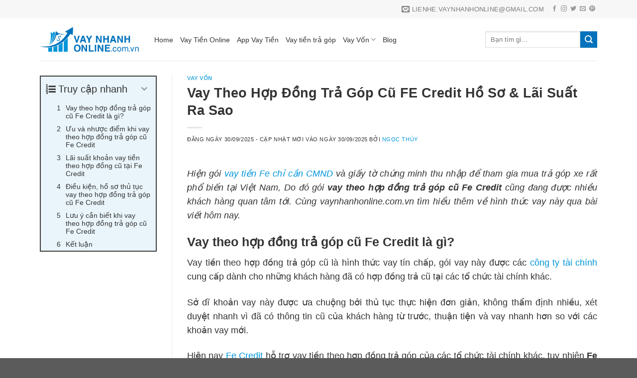

--- FILE ---
content_type: text/html; charset=UTF-8
request_url: https://vaynhanhonline.com.vn/vay-theo-hop-dong-tra-gop-cu-fe-credit/
body_size: 31721
content:
<!DOCTYPE html>
<html lang="vi" prefix="og: https://ogp.me/ns#" class="loading-site no-js">
<head>
	<meta charset="UTF-8" />
	<link rel="profile" href="http://gmpg.org/xfn/11" />
	<link rel="pingback" href="https://vaynhanhonline.com.vn/xmlrpc.php" />

	<script>(function(html){html.className = html.className.replace(/\bno-js\b/,'js')})(document.documentElement);</script>
<meta name="viewport" content="width=device-width, initial-scale=1" />
<!-- Tối ưu hóa công cụ tìm kiếm bởi Rank Math - https://rankmath.com/ -->
<title>Vay Theo Hợp Đồng Trả Góp Cũ FE Credit Hồ Sơ &amp; Lãi Suất Ra Sao vaynhanhonline</title>
<meta name="description" content="Vay theo hợp đồng trả góp cũ Fe Credit với thủ tục nhanh gọn, điều kiện dễ đáp ứng, hạn mức vay cao và thời gian thanh toán cực kỳ linh động."/>
<meta name="robots" content="follow, index, max-snippet:-1, max-video-preview:-1, max-image-preview:large"/>
<link rel="canonical" href="https://vaynhanhonline.com.vn/vay-theo-hop-dong-tra-gop-cu-fe-credit/" />
<meta property="og:locale" content="vi_VN" />
<meta property="og:type" content="article" />
<meta property="og:title" content="Vay Theo Hợp Đồng Trả Góp Cũ FE Credit Hồ Sơ &amp; Lãi Suất Ra Sao vaynhanhonline" />
<meta property="og:description" content="Vay theo hợp đồng trả góp cũ Fe Credit với thủ tục nhanh gọn, điều kiện dễ đáp ứng, hạn mức vay cao và thời gian thanh toán cực kỳ linh động." />
<meta property="og:url" content="https://vaynhanhonline.com.vn/vay-theo-hop-dong-tra-gop-cu-fe-credit/" />
<meta property="og:site_name" content="vaynhanhonline" />
<meta property="article:author" content="https://www.facebook.com/phamlinhpct" />
<meta property="article:section" content="Vay Vốn" />
<meta property="og:updated_time" content="2025-09-30T23:50:48+07:00" />
<meta property="og:image" content="https://vaynhanhonline.com.vn/wp-content/uploads/2022/12/vay-theo-hop-dong-tra-gop-cu-fe-credit-1.png" />
<meta property="og:image:secure_url" content="https://vaynhanhonline.com.vn/wp-content/uploads/2022/12/vay-theo-hop-dong-tra-gop-cu-fe-credit-1.png" />
<meta property="og:image:width" content="700" />
<meta property="og:image:height" content="440" />
<meta property="og:image:alt" content="Vay theo hợp đồng trả góp cũ Fe Credit" />
<meta property="og:image:type" content="image/png" />
<meta name="twitter:card" content="summary_large_image" />
<meta name="twitter:title" content="Vay Theo Hợp Đồng Trả Góp Cũ FE Credit Hồ Sơ &amp; Lãi Suất Ra Sao vaynhanhonline" />
<meta name="twitter:description" content="Vay theo hợp đồng trả góp cũ Fe Credit với thủ tục nhanh gọn, điều kiện dễ đáp ứng, hạn mức vay cao và thời gian thanh toán cực kỳ linh động." />
<meta name="twitter:image" content="https://vaynhanhonline.com.vn/wp-content/uploads/2022/12/vay-theo-hop-dong-tra-gop-cu-fe-credit-1.png" />
<meta name="twitter:label1" content="Được viết bởi" />
<meta name="twitter:data1" content="Ngọc Thúy" />
<meta name="twitter:label2" content="Thời gian để đọc" />
<meta name="twitter:data2" content="4 phút" />
<!-- /Plugin SEO WordPress Rank Math -->

<link rel='prefetch' href='https://vaynhanhonline.com.vn/wp-content/themes/flatsome/assets/js/flatsome.js?ver=8e60d746741250b4dd4e' />
<link rel='prefetch' href='https://vaynhanhonline.com.vn/wp-content/themes/flatsome/assets/js/chunk.slider.js?ver=3.19.6' />
<link rel='prefetch' href='https://vaynhanhonline.com.vn/wp-content/themes/flatsome/assets/js/chunk.popups.js?ver=3.19.6' />
<link rel='prefetch' href='https://vaynhanhonline.com.vn/wp-content/themes/flatsome/assets/js/chunk.tooltips.js?ver=3.19.6' />
<link rel="alternate" type="application/rss+xml" title="Dòng thông tin vaynhanhonline &raquo;" href="https://vaynhanhonline.com.vn/feed/" />
<link rel="alternate" type="application/rss+xml" title="vaynhanhonline &raquo; Dòng bình luận" href="https://vaynhanhonline.com.vn/comments/feed/" />
<link rel="alternate" type="application/rss+xml" title="vaynhanhonline &raquo; Vay Theo Hợp Đồng Trả Góp Cũ FE Credit Hồ Sơ &amp; Lãi Suất Ra Sao Dòng bình luận" href="https://vaynhanhonline.com.vn/vay-theo-hop-dong-tra-gop-cu-fe-credit/feed/" />
<link rel="alternate" title="oNhúng (JSON)" type="application/json+oembed" href="https://vaynhanhonline.com.vn/wp-json/oembed/1.0/embed?url=https%3A%2F%2Fvaynhanhonline.com.vn%2Fvay-theo-hop-dong-tra-gop-cu-fe-credit%2F" />
<link rel="alternate" title="oNhúng (XML)" type="text/xml+oembed" href="https://vaynhanhonline.com.vn/wp-json/oembed/1.0/embed?url=https%3A%2F%2Fvaynhanhonline.com.vn%2Fvay-theo-hop-dong-tra-gop-cu-fe-credit%2F&#038;format=xml" />
<style id='wp-img-auto-sizes-contain-inline-css' type='text/css'>
img:is([sizes=auto i],[sizes^="auto," i]){contain-intrinsic-size:3000px 1500px}
/*# sourceURL=wp-img-auto-sizes-contain-inline-css */
</style>
<style id='wp-emoji-styles-inline-css' type='text/css'>

	img.wp-smiley, img.emoji {
		display: inline !important;
		border: none !important;
		box-shadow: none !important;
		height: 1em !important;
		width: 1em !important;
		margin: 0 0.07em !important;
		vertical-align: -0.1em !important;
		background: none !important;
		padding: 0 !important;
	}
/*# sourceURL=wp-emoji-styles-inline-css */
</style>
<style id='wp-block-library-inline-css' type='text/css'>
:root{--wp-block-synced-color:#7a00df;--wp-block-synced-color--rgb:122,0,223;--wp-bound-block-color:var(--wp-block-synced-color);--wp-editor-canvas-background:#ddd;--wp-admin-theme-color:#007cba;--wp-admin-theme-color--rgb:0,124,186;--wp-admin-theme-color-darker-10:#006ba1;--wp-admin-theme-color-darker-10--rgb:0,107,160.5;--wp-admin-theme-color-darker-20:#005a87;--wp-admin-theme-color-darker-20--rgb:0,90,135;--wp-admin-border-width-focus:2px}@media (min-resolution:192dpi){:root{--wp-admin-border-width-focus:1.5px}}.wp-element-button{cursor:pointer}:root .has-very-light-gray-background-color{background-color:#eee}:root .has-very-dark-gray-background-color{background-color:#313131}:root .has-very-light-gray-color{color:#eee}:root .has-very-dark-gray-color{color:#313131}:root .has-vivid-green-cyan-to-vivid-cyan-blue-gradient-background{background:linear-gradient(135deg,#00d084,#0693e3)}:root .has-purple-crush-gradient-background{background:linear-gradient(135deg,#34e2e4,#4721fb 50%,#ab1dfe)}:root .has-hazy-dawn-gradient-background{background:linear-gradient(135deg,#faaca8,#dad0ec)}:root .has-subdued-olive-gradient-background{background:linear-gradient(135deg,#fafae1,#67a671)}:root .has-atomic-cream-gradient-background{background:linear-gradient(135deg,#fdd79a,#004a59)}:root .has-nightshade-gradient-background{background:linear-gradient(135deg,#330968,#31cdcf)}:root .has-midnight-gradient-background{background:linear-gradient(135deg,#020381,#2874fc)}:root{--wp--preset--font-size--normal:16px;--wp--preset--font-size--huge:42px}.has-regular-font-size{font-size:1em}.has-larger-font-size{font-size:2.625em}.has-normal-font-size{font-size:var(--wp--preset--font-size--normal)}.has-huge-font-size{font-size:var(--wp--preset--font-size--huge)}.has-text-align-center{text-align:center}.has-text-align-left{text-align:left}.has-text-align-right{text-align:right}.has-fit-text{white-space:nowrap!important}#end-resizable-editor-section{display:none}.aligncenter{clear:both}.items-justified-left{justify-content:flex-start}.items-justified-center{justify-content:center}.items-justified-right{justify-content:flex-end}.items-justified-space-between{justify-content:space-between}.screen-reader-text{border:0;clip-path:inset(50%);height:1px;margin:-1px;overflow:hidden;padding:0;position:absolute;width:1px;word-wrap:normal!important}.screen-reader-text:focus{background-color:#ddd;clip-path:none;color:#444;display:block;font-size:1em;height:auto;left:5px;line-height:normal;padding:15px 23px 14px;text-decoration:none;top:5px;width:auto;z-index:100000}html :where(.has-border-color){border-style:solid}html :where([style*=border-top-color]){border-top-style:solid}html :where([style*=border-right-color]){border-right-style:solid}html :where([style*=border-bottom-color]){border-bottom-style:solid}html :where([style*=border-left-color]){border-left-style:solid}html :where([style*=border-width]){border-style:solid}html :where([style*=border-top-width]){border-top-style:solid}html :where([style*=border-right-width]){border-right-style:solid}html :where([style*=border-bottom-width]){border-bottom-style:solid}html :where([style*=border-left-width]){border-left-style:solid}html :where(img[class*=wp-image-]){height:auto;max-width:100%}:where(figure){margin:0 0 1em}html :where(.is-position-sticky){--wp-admin--admin-bar--position-offset:var(--wp-admin--admin-bar--height,0px)}@media screen and (max-width:600px){html :where(.is-position-sticky){--wp-admin--admin-bar--position-offset:0px}}

/*# sourceURL=wp-block-library-inline-css */
</style><style id='global-styles-inline-css' type='text/css'>
:root{--wp--preset--aspect-ratio--square: 1;--wp--preset--aspect-ratio--4-3: 4/3;--wp--preset--aspect-ratio--3-4: 3/4;--wp--preset--aspect-ratio--3-2: 3/2;--wp--preset--aspect-ratio--2-3: 2/3;--wp--preset--aspect-ratio--16-9: 16/9;--wp--preset--aspect-ratio--9-16: 9/16;--wp--preset--color--black: #000000;--wp--preset--color--cyan-bluish-gray: #abb8c3;--wp--preset--color--white: #ffffff;--wp--preset--color--pale-pink: #f78da7;--wp--preset--color--vivid-red: #cf2e2e;--wp--preset--color--luminous-vivid-orange: #ff6900;--wp--preset--color--luminous-vivid-amber: #fcb900;--wp--preset--color--light-green-cyan: #7bdcb5;--wp--preset--color--vivid-green-cyan: #00d084;--wp--preset--color--pale-cyan-blue: #8ed1fc;--wp--preset--color--vivid-cyan-blue: #0693e3;--wp--preset--color--vivid-purple: #9b51e0;--wp--preset--color--primary: #0072bc;--wp--preset--color--secondary: #ee6633;--wp--preset--color--success: #7a9c59;--wp--preset--color--alert: #b20000;--wp--preset--gradient--vivid-cyan-blue-to-vivid-purple: linear-gradient(135deg,rgb(6,147,227) 0%,rgb(155,81,224) 100%);--wp--preset--gradient--light-green-cyan-to-vivid-green-cyan: linear-gradient(135deg,rgb(122,220,180) 0%,rgb(0,208,130) 100%);--wp--preset--gradient--luminous-vivid-amber-to-luminous-vivid-orange: linear-gradient(135deg,rgb(252,185,0) 0%,rgb(255,105,0) 100%);--wp--preset--gradient--luminous-vivid-orange-to-vivid-red: linear-gradient(135deg,rgb(255,105,0) 0%,rgb(207,46,46) 100%);--wp--preset--gradient--very-light-gray-to-cyan-bluish-gray: linear-gradient(135deg,rgb(238,238,238) 0%,rgb(169,184,195) 100%);--wp--preset--gradient--cool-to-warm-spectrum: linear-gradient(135deg,rgb(74,234,220) 0%,rgb(151,120,209) 20%,rgb(207,42,186) 40%,rgb(238,44,130) 60%,rgb(251,105,98) 80%,rgb(254,248,76) 100%);--wp--preset--gradient--blush-light-purple: linear-gradient(135deg,rgb(255,206,236) 0%,rgb(152,150,240) 100%);--wp--preset--gradient--blush-bordeaux: linear-gradient(135deg,rgb(254,205,165) 0%,rgb(254,45,45) 50%,rgb(107,0,62) 100%);--wp--preset--gradient--luminous-dusk: linear-gradient(135deg,rgb(255,203,112) 0%,rgb(199,81,192) 50%,rgb(65,88,208) 100%);--wp--preset--gradient--pale-ocean: linear-gradient(135deg,rgb(255,245,203) 0%,rgb(182,227,212) 50%,rgb(51,167,181) 100%);--wp--preset--gradient--electric-grass: linear-gradient(135deg,rgb(202,248,128) 0%,rgb(113,206,126) 100%);--wp--preset--gradient--midnight: linear-gradient(135deg,rgb(2,3,129) 0%,rgb(40,116,252) 100%);--wp--preset--font-size--small: 13px;--wp--preset--font-size--medium: 20px;--wp--preset--font-size--large: 36px;--wp--preset--font-size--x-large: 42px;--wp--preset--spacing--20: 0.44rem;--wp--preset--spacing--30: 0.67rem;--wp--preset--spacing--40: 1rem;--wp--preset--spacing--50: 1.5rem;--wp--preset--spacing--60: 2.25rem;--wp--preset--spacing--70: 3.38rem;--wp--preset--spacing--80: 5.06rem;--wp--preset--shadow--natural: 6px 6px 9px rgba(0, 0, 0, 0.2);--wp--preset--shadow--deep: 12px 12px 50px rgba(0, 0, 0, 0.4);--wp--preset--shadow--sharp: 6px 6px 0px rgba(0, 0, 0, 0.2);--wp--preset--shadow--outlined: 6px 6px 0px -3px rgb(255, 255, 255), 6px 6px rgb(0, 0, 0);--wp--preset--shadow--crisp: 6px 6px 0px rgb(0, 0, 0);}:where(body) { margin: 0; }.wp-site-blocks > .alignleft { float: left; margin-right: 2em; }.wp-site-blocks > .alignright { float: right; margin-left: 2em; }.wp-site-blocks > .aligncenter { justify-content: center; margin-left: auto; margin-right: auto; }:where(.is-layout-flex){gap: 0.5em;}:where(.is-layout-grid){gap: 0.5em;}.is-layout-flow > .alignleft{float: left;margin-inline-start: 0;margin-inline-end: 2em;}.is-layout-flow > .alignright{float: right;margin-inline-start: 2em;margin-inline-end: 0;}.is-layout-flow > .aligncenter{margin-left: auto !important;margin-right: auto !important;}.is-layout-constrained > .alignleft{float: left;margin-inline-start: 0;margin-inline-end: 2em;}.is-layout-constrained > .alignright{float: right;margin-inline-start: 2em;margin-inline-end: 0;}.is-layout-constrained > .aligncenter{margin-left: auto !important;margin-right: auto !important;}.is-layout-constrained > :where(:not(.alignleft):not(.alignright):not(.alignfull)){margin-left: auto !important;margin-right: auto !important;}body .is-layout-flex{display: flex;}.is-layout-flex{flex-wrap: wrap;align-items: center;}.is-layout-flex > :is(*, div){margin: 0;}body .is-layout-grid{display: grid;}.is-layout-grid > :is(*, div){margin: 0;}body{padding-top: 0px;padding-right: 0px;padding-bottom: 0px;padding-left: 0px;}a:where(:not(.wp-element-button)){text-decoration: none;}:root :where(.wp-element-button, .wp-block-button__link){background-color: #32373c;border-width: 0;color: #fff;font-family: inherit;font-size: inherit;font-style: inherit;font-weight: inherit;letter-spacing: inherit;line-height: inherit;padding-top: calc(0.667em + 2px);padding-right: calc(1.333em + 2px);padding-bottom: calc(0.667em + 2px);padding-left: calc(1.333em + 2px);text-decoration: none;text-transform: inherit;}.has-black-color{color: var(--wp--preset--color--black) !important;}.has-cyan-bluish-gray-color{color: var(--wp--preset--color--cyan-bluish-gray) !important;}.has-white-color{color: var(--wp--preset--color--white) !important;}.has-pale-pink-color{color: var(--wp--preset--color--pale-pink) !important;}.has-vivid-red-color{color: var(--wp--preset--color--vivid-red) !important;}.has-luminous-vivid-orange-color{color: var(--wp--preset--color--luminous-vivid-orange) !important;}.has-luminous-vivid-amber-color{color: var(--wp--preset--color--luminous-vivid-amber) !important;}.has-light-green-cyan-color{color: var(--wp--preset--color--light-green-cyan) !important;}.has-vivid-green-cyan-color{color: var(--wp--preset--color--vivid-green-cyan) !important;}.has-pale-cyan-blue-color{color: var(--wp--preset--color--pale-cyan-blue) !important;}.has-vivid-cyan-blue-color{color: var(--wp--preset--color--vivid-cyan-blue) !important;}.has-vivid-purple-color{color: var(--wp--preset--color--vivid-purple) !important;}.has-primary-color{color: var(--wp--preset--color--primary) !important;}.has-secondary-color{color: var(--wp--preset--color--secondary) !important;}.has-success-color{color: var(--wp--preset--color--success) !important;}.has-alert-color{color: var(--wp--preset--color--alert) !important;}.has-black-background-color{background-color: var(--wp--preset--color--black) !important;}.has-cyan-bluish-gray-background-color{background-color: var(--wp--preset--color--cyan-bluish-gray) !important;}.has-white-background-color{background-color: var(--wp--preset--color--white) !important;}.has-pale-pink-background-color{background-color: var(--wp--preset--color--pale-pink) !important;}.has-vivid-red-background-color{background-color: var(--wp--preset--color--vivid-red) !important;}.has-luminous-vivid-orange-background-color{background-color: var(--wp--preset--color--luminous-vivid-orange) !important;}.has-luminous-vivid-amber-background-color{background-color: var(--wp--preset--color--luminous-vivid-amber) !important;}.has-light-green-cyan-background-color{background-color: var(--wp--preset--color--light-green-cyan) !important;}.has-vivid-green-cyan-background-color{background-color: var(--wp--preset--color--vivid-green-cyan) !important;}.has-pale-cyan-blue-background-color{background-color: var(--wp--preset--color--pale-cyan-blue) !important;}.has-vivid-cyan-blue-background-color{background-color: var(--wp--preset--color--vivid-cyan-blue) !important;}.has-vivid-purple-background-color{background-color: var(--wp--preset--color--vivid-purple) !important;}.has-primary-background-color{background-color: var(--wp--preset--color--primary) !important;}.has-secondary-background-color{background-color: var(--wp--preset--color--secondary) !important;}.has-success-background-color{background-color: var(--wp--preset--color--success) !important;}.has-alert-background-color{background-color: var(--wp--preset--color--alert) !important;}.has-black-border-color{border-color: var(--wp--preset--color--black) !important;}.has-cyan-bluish-gray-border-color{border-color: var(--wp--preset--color--cyan-bluish-gray) !important;}.has-white-border-color{border-color: var(--wp--preset--color--white) !important;}.has-pale-pink-border-color{border-color: var(--wp--preset--color--pale-pink) !important;}.has-vivid-red-border-color{border-color: var(--wp--preset--color--vivid-red) !important;}.has-luminous-vivid-orange-border-color{border-color: var(--wp--preset--color--luminous-vivid-orange) !important;}.has-luminous-vivid-amber-border-color{border-color: var(--wp--preset--color--luminous-vivid-amber) !important;}.has-light-green-cyan-border-color{border-color: var(--wp--preset--color--light-green-cyan) !important;}.has-vivid-green-cyan-border-color{border-color: var(--wp--preset--color--vivid-green-cyan) !important;}.has-pale-cyan-blue-border-color{border-color: var(--wp--preset--color--pale-cyan-blue) !important;}.has-vivid-cyan-blue-border-color{border-color: var(--wp--preset--color--vivid-cyan-blue) !important;}.has-vivid-purple-border-color{border-color: var(--wp--preset--color--vivid-purple) !important;}.has-primary-border-color{border-color: var(--wp--preset--color--primary) !important;}.has-secondary-border-color{border-color: var(--wp--preset--color--secondary) !important;}.has-success-border-color{border-color: var(--wp--preset--color--success) !important;}.has-alert-border-color{border-color: var(--wp--preset--color--alert) !important;}.has-vivid-cyan-blue-to-vivid-purple-gradient-background{background: var(--wp--preset--gradient--vivid-cyan-blue-to-vivid-purple) !important;}.has-light-green-cyan-to-vivid-green-cyan-gradient-background{background: var(--wp--preset--gradient--light-green-cyan-to-vivid-green-cyan) !important;}.has-luminous-vivid-amber-to-luminous-vivid-orange-gradient-background{background: var(--wp--preset--gradient--luminous-vivid-amber-to-luminous-vivid-orange) !important;}.has-luminous-vivid-orange-to-vivid-red-gradient-background{background: var(--wp--preset--gradient--luminous-vivid-orange-to-vivid-red) !important;}.has-very-light-gray-to-cyan-bluish-gray-gradient-background{background: var(--wp--preset--gradient--very-light-gray-to-cyan-bluish-gray) !important;}.has-cool-to-warm-spectrum-gradient-background{background: var(--wp--preset--gradient--cool-to-warm-spectrum) !important;}.has-blush-light-purple-gradient-background{background: var(--wp--preset--gradient--blush-light-purple) !important;}.has-blush-bordeaux-gradient-background{background: var(--wp--preset--gradient--blush-bordeaux) !important;}.has-luminous-dusk-gradient-background{background: var(--wp--preset--gradient--luminous-dusk) !important;}.has-pale-ocean-gradient-background{background: var(--wp--preset--gradient--pale-ocean) !important;}.has-electric-grass-gradient-background{background: var(--wp--preset--gradient--electric-grass) !important;}.has-midnight-gradient-background{background: var(--wp--preset--gradient--midnight) !important;}.has-small-font-size{font-size: var(--wp--preset--font-size--small) !important;}.has-medium-font-size{font-size: var(--wp--preset--font-size--medium) !important;}.has-large-font-size{font-size: var(--wp--preset--font-size--large) !important;}.has-x-large-font-size{font-size: var(--wp--preset--font-size--x-large) !important;}
/*# sourceURL=global-styles-inline-css */
</style>

<link rel='stylesheet' id='kk-star-ratings-css' href='https://vaynhanhonline.com.vn/wp-content/plugins/kk-star-ratings/src/core/public/css/kk-star-ratings.min.css?ver=5.4.10.3' type='text/css' media='all' />
<link rel='stylesheet' id='fixedtoc-style-css' href='https://vaynhanhonline.com.vn/wp-content/plugins/fixed-toc/frontend/assets/css/ftoc.min.css?ver=3.1.25' type='text/css' media='all' />
<style id='fixedtoc-style-inline-css' type='text/css'>
@media screen and (max-width: 768px) { #ftwp-container.ftwp-fixed-to-post { display: none; } }
/*# sourceURL=fixedtoc-style-inline-css */
</style>
<link rel='stylesheet' id='flatsome-main-css' href='https://vaynhanhonline.com.vn/wp-content/themes/flatsome/assets/css/flatsome.css?ver=3.19.6' type='text/css' media='all' />
<style id='flatsome-main-inline-css' type='text/css'>
@font-face {
				font-family: "fl-icons";
				font-display: block;
				src: url(https://vaynhanhonline.com.vn/wp-content/themes/flatsome/assets/css/icons/fl-icons.eot?v=3.19.6);
				src:
					url(https://vaynhanhonline.com.vn/wp-content/themes/flatsome/assets/css/icons/fl-icons.eot#iefix?v=3.19.6) format("embedded-opentype"),
					url(https://vaynhanhonline.com.vn/wp-content/themes/flatsome/assets/css/icons/fl-icons.woff2?v=3.19.6) format("woff2"),
					url(https://vaynhanhonline.com.vn/wp-content/themes/flatsome/assets/css/icons/fl-icons.ttf?v=3.19.6) format("truetype"),
					url(https://vaynhanhonline.com.vn/wp-content/themes/flatsome/assets/css/icons/fl-icons.woff?v=3.19.6) format("woff"),
					url(https://vaynhanhonline.com.vn/wp-content/themes/flatsome/assets/css/icons/fl-icons.svg?v=3.19.6#fl-icons) format("svg");
			}
/*# sourceURL=flatsome-main-inline-css */
</style>
<link rel='stylesheet' id='flatsome-style-css' href='https://vaynhanhonline.com.vn/wp-content/themes/flatsome-child/style.css?ver=3.0' type='text/css' media='all' />
<script type="text/javascript" src="https://vaynhanhonline.com.vn/wp-includes/js/jquery/jquery.min.js?ver=3.7.1" id="jquery-core-js"></script>
<link rel="https://api.w.org/" href="https://vaynhanhonline.com.vn/wp-json/" /><link rel="alternate" title="JSON" type="application/json" href="https://vaynhanhonline.com.vn/wp-json/wp/v2/posts/8659" /><link rel="EditURI" type="application/rsd+xml" title="RSD" href="https://vaynhanhonline.com.vn/xmlrpc.php?rsd" />
<meta name="generator" content="WordPress 6.9" />
<link rel='shortlink' href='https://vaynhanhonline.com.vn/?p=8659' />
<script type="application/ld+json">{
    "@context": "https://schema.org/",
    "@type": "CreativeWorkSeries",
    "name": "Vay Theo Hợp Đồng Trả Góp Cũ FE Credit Hồ Sơ &amp; Lãi Suất Ra Sao",
    "aggregateRating": {
        "@type": "AggregateRating",
        "ratingValue": "5",
        "bestRating": "5",
        "ratingCount": "1"
    }
}</script><!-- Google tag (gtag.js) -->
<script async src="https://www.googletagmanager.com/gtag/js?id=G-SY28JBBMCV"></script>
<script>
  window.dataLayer = window.dataLayer || [];
  function gtag(){dataLayer.push(arguments);}
  gtag('js', new Date());

  gtag('config', 'G-SY28JBBMCV');
</script>

<script type="application/ld+json">
{
  "@context": "https://schema.org",
  "@type": "ProfessionalService",
  "name": "Vay Nhanh Online",
  "alternateName": "vaynhanhonline",
  "additionalType":["https://vi.wikipedia.org/wiki/Vay_t%C3%ADn_ch%E1%BA%A5p","https://vi.wikipedia.org/wiki/Cho_vay_ngang_h%C3%A0ng","https://vi.wikipedia.org/wiki/Vay_th%E1%BA%BF_ch%E1%BA%A5p", "https://vi.wikipedia.org/wiki/T%C3%A0i_ch%C3%ADnh_c%C3%A1_nh%C3%A2n"],
  "@id": "https://vaynhanhonline.com.vn/",
  "logo": "http://vaynhanhonline.com.vn/wp-content/uploads/2021/02/logo-vaynhanhonline-01.png",
  "image": "http://vaynhanhonline.com.vn/wp-content/uploads/2021/02/logo-vaynhanhonline-01.png",
  "description": "vaynhanhonline là website tư vấn cho vay tiền nhanh online chỉ cần cmnd",
  "hasMap": "https://www.google.com/maps/place/Tr%C3%AD+Ph%C3%A1t+Officetel/@10.787568,106.6290914,17z/data=!4m9!1m2!2m1!1zMTcwLzU5IFbGsOG7nW4gTMOgaSwgUGjDuiBUaOG7jSBIb8OgLCBUw6JuIFBow7osIFRow6BuaCBwaOG7kSBI4buTIENow60gTWluaCA3MDAwMDA!3m5!1s0x31752feaf7179413:0x5324885b9bb55ced!8m2!3d10.787393!4d106.633945!15sClMxNzAvNTkgVsaw4budbiBMw6BpLCBQaMO6IFRo4buNIEhvw6AsIFTDom4gUGjDuiwgVGjDoG5oIHBo4buRIEjhu5MgQ2jDrSBNaW5oIDcwMDAwMJIBGm9mZmljZV9zcGFjZV9yZW50YWxfYWdlbmN5",	
  "url": "https://vaynhanhonline.com.vn/",
  "telephone": "0969269346",
  "priceRange": "100000VND-500000000VND",
  "address": {
    "@type": "PostalAddress",
    "streetAddress": "170/59 Vườn Lài, Tân Phú, Thành phố Hồ Chí Minh",
    "addressLocality": "Tân Phú",
	"addressRegion": "Hồ Chí Minh",
    "postalCode": "700000",
    "addressCountry": "Việt Nam"
  },
  "geo": {
    "@type": "GeoCoordinates",
    "latitude": 10.787568,
    "longitude": 106.6290914
  },
  "openingHoursSpecification": {
    "@type": "OpeningHoursSpecification",
    "dayOfWeek": [
      "Monday",
      "Tuesday",
      "Wednesday",
      "Thursday",
      "Friday",
      "Saturday"
    ],
    "opens": "8:00",
    "closes": "17:30"
  },
  "sameAs": [
    "https://dribbble.com/mkt-vaynhanhonline/",
    "https://www.magcloud.com/user/vaynhanhonline",
    "https://muckrack.com/vaynhanhonline",
    "https://tapas.io/vaynhanhonline",
    "https://www.vingle.net/vaynhanhonline",
    "https://www.flickr.com/people/vaynhanhonline/",
    "https://getpocket.com/@vaynhanhonline",
    "https://vaynhanhonline.mystrikingly.com/",
    "https://www.wishlistr.com/vaynhanhonline",
    "https://www.linkedin.com/in/vay-nhanh-online/",
    "https://vaynhanhonline.doodlekit.com/",
    "https://issuu.com/vaynhanhonline",
    "https://vimeo.com/vaytiennhanhonline",
    "https://www.reverbnation.com/vaytiennhanhonline",
    "https://hub.docker.com/u/vaynhanhonline",
    "https://gumroad.com/vaynhanhonline",
    "https://stackoverflow.com/story/vaynhanhonline",
    "https://weheartit.com/vaytiennhanhonline",
    "https://disqus.com/by/vaynhanhonline/",
    "https://gitlab.com/vaynhanhonline",
    "https://www.patreon.com/vaynhanhonline",
    "https://flipboard.com/@vaynhanhonline",
    "https://www.instapaper.com/p/8797582"
  ]
}
</script>
<meta name="google-site-verification" content="LBOQb1ZmHIRQCw93E2q5REn4Q60w1Y3vRKnapdOiML4" />


<script type="application/ld+json" class="saswp-schema-markup-output">
[{"@context":"https:\/\/schema.org\/","@graph":[{"@context":"https:\/\/schema.org\/","@type":"SiteNavigationElement","@id":"https:\/\/vaynhanhonline.com.vn\/#home","name":"Home","url":"https:\/\/vaynhanhonline.com.vn\/"},{"@context":"https:\/\/schema.org\/","@type":"SiteNavigationElement","@id":"https:\/\/vaynhanhonline.com.vn\/#vay-tien-online","name":"Vay Ti\u1ec1n Online","url":"https:\/\/vaynhanhonline.com.vn\/vay-tien-online\/"},{"@context":"https:\/\/schema.org\/","@type":"SiteNavigationElement","@id":"https:\/\/vaynhanhonline.com.vn\/#app-vay-tien","name":"App Vay Ti\u1ec1n","url":"https:\/\/vaynhanhonline.com.vn\/app-vay-tien\/"},{"@context":"https:\/\/schema.org\/","@type":"SiteNavigationElement","@id":"https:\/\/vaynhanhonline.com.vn\/#vay-tien-tra-gop","name":"Vay ti\u1ec1n tr\u1ea3 g\u00f3p","url":"https:\/\/vaynhanhonline.com.vn\/vay-tien-tra-gop-theo-thang-chi-can-cmnd\/"},{"@context":"https:\/\/schema.org\/","@type":"SiteNavigationElement","@id":"https:\/\/vaynhanhonline.com.vn\/#vay-tien-nhanh","name":"Vay ti\u1ec1n nhanh","url":"https:\/\/vaynhanhonline.com.vn\/vay-tien-nhanh\/"},{"@context":"https:\/\/schema.org\/","@type":"SiteNavigationElement","@id":"https:\/\/vaynhanhonline.com.vn\/#vay-tien-cap-toc-online-cmnd","name":"Vay Ti\u1ec1n C\u1ea5p T\u1ed1c Online CMND","url":"https:\/\/vaynhanhonline.com.vn\/vay-tien-cap-toc-online-cmnd\/"},{"@context":"https:\/\/schema.org\/","@type":"SiteNavigationElement","@id":"https:\/\/vaynhanhonline.com.vn\/#vay-tien-nong","name":"Vay ti\u1ec1n n\u00f3ng","url":"https:\/\/vaynhanhonline.com.vn\/vay-tien-nong-gap\/"},{"@context":"https:\/\/schema.org\/","@type":"SiteNavigationElement","@id":"https:\/\/vaynhanhonline.com.vn\/#vay-tia-chop","name":"Vay Tia Ch\u1edbp","url":"https:\/\/vaynhanhonline.com.vn\/vay-tia-chop\/"},{"@context":"https:\/\/schema.org\/","@type":"SiteNavigationElement","@id":"https:\/\/vaynhanhonline.com.vn\/#cho-vay-nong-5-trieu","name":"Cho Vay n\u00f3ng 5 tri\u1ec7u","url":"https:\/\/vaynhanhonline.com.vn\/cho-vay-nong-5-trieu\/"},{"@context":"https:\/\/schema.org\/","@type":"SiteNavigationElement","@id":"https:\/\/vaynhanhonline.com.vn\/#vay-10-trieu","name":"Vay 10 Tri\u1ec7u","url":"https:\/\/vaynhanhonline.com.vn\/vay-10-trieu\/"},{"@context":"https:\/\/schema.org\/","@type":"SiteNavigationElement","@id":"https:\/\/vaynhanhonline.com.vn\/#vay-2-trieu","name":"Vay 2 Tri\u1ec7u","url":"https:\/\/vaynhanhonline.com.vn\/vay-2-trieu\/"},{"@context":"https:\/\/schema.org\/","@type":"SiteNavigationElement","@id":"https:\/\/vaynhanhonline.com.vn\/#vi-lien-hoa","name":"V\u00ed Li\u00ean Hoa","url":"https:\/\/vaynhanhonline.com.vn\/vi-lien-hoa\/"},{"@context":"https:\/\/schema.org\/","@type":"SiteNavigationElement","@id":"https:\/\/vaynhanhonline.com.vn\/#vay-tin-chap","name":"Vay t\u00edn ch\u1ea5p","url":"https:\/\/vaynhanhonline.com.vn\/vay-tin-chap\/"},{"@context":"https:\/\/schema.org\/","@type":"SiteNavigationElement","@id":"https:\/\/vaynhanhonline.com.vn\/#the-tin-dung","name":"Th\u1ebb T\u00edn D\u1ee5ng","url":"https:\/\/vaynhanhonline.com.vn\/the-tin-dung-la-gi\/"},{"@context":"https:\/\/schema.org\/","@type":"SiteNavigationElement","@id":"https:\/\/vaynhanhonline.com.vn\/#blog","name":"Blog","url":"https:\/\/vaynhanhonline.com.vn\/blog\/"}]},

{"@context":"https:\/\/schema.org\/","@type":"Article","@id":"https:\/\/vaynhanhonline.com.vn\/vay-theo-hop-dong-tra-gop-cu-fe-credit\/#Article","url":"https:\/\/vaynhanhonline.com.vn\/vay-theo-hop-dong-tra-gop-cu-fe-credit\/","inLanguage":"vi","mainEntityOfPage":"https:\/\/vaynhanhonline.com.vn\/vay-theo-hop-dong-tra-gop-cu-fe-credit\/","headline":"Vay Theo H\u1ee3p \u0110\u1ed3ng Tr\u1ea3 G\u00f3p C\u0169 FE Credit H\u1ed3 S\u01a1 &amp; L\u00e3i Su\u1ea5t Ra Sao vaynhanhonline","description":"Vay theo h\u1ee3p \u0111\u1ed3ng tr\u1ea3 g\u00f3p c\u0169 Fe Credit v\u1edbi th\u1ee7 t\u1ee5c nhanh g\u1ecdn, \u0111i\u1ec1u ki\u1ec7n d\u1ec5 \u0111\u00e1p \u1ee9ng, h\u1ea1n m\u1ee9c vay cao v\u00e0 th\u1eddi gian thanh to\u00e1n c\u1ef1c k\u1ef3 linh \u0111\u1ed9ng.","articleBody":"Hi\u1ec7n g\u00f3i vay ti\u1ec1n Fe ch\u1ec9 c\u1ea7n CMND v\u00e0 gi\u1ea5y t\u1edd ch\u1ee9ng minh thu nh\u1eadp \u0111\u1ec3 tham gia mua tr\u1ea3 g\u00f3p xe r\u1ea5t ph\u1ed5 bi\u1ebfn t\u1ea1i Vi\u1ec7t Nam, Do \u0111\u00f3 g\u00f3i vay theo h\u1ee3p \u0111\u1ed3ng tr\u1ea3 g\u00f3p c\u0169 Fe Credit c\u0169ng \u0111ang \u0111\u01b0\u1ee3c nhi\u1ec1u kh\u00e1ch h\u00e0ng quan t\u00e2m t\u1edbi. C\u00f9ng vaynhanhonline.com.vn t\u00ecm hi\u1ec3u th\u00eam v\u1ec1 h\u00ecnh th\u1ee9c vay n\u00e0y qua b\u00e0i vi\u1ebft h\u00f4m nay.\u00a0    Vay theo h\u1ee3p \u0111\u1ed3ng tr\u1ea3 g\u00f3p c\u0169 Fe Credit l\u00e0 g\u00ec?  Vay ti\u1ec1n theo h\u1ee3p \u0111\u1ed3ng tr\u1ea3 g\u00f3p c\u0169 l\u00e0 h\u00ecnh th\u1ee9c vay t\u00edn ch\u1ea5p, g\u00f3i vay n\u00e0y \u0111\u01b0\u1ee3c c\u00e1c c\u00f4ng ty t\u00e0i ch\u00ednh cung c\u1ea5p d\u00e0nh cho nh\u1eefng kh\u00e1ch h\u00e0ng \u0111\u00e3 c\u00f3 h\u1ee3p \u0111\u1ed3ng tr\u1ea3 c\u0169 t\u1ea1i c\u00e1c t\u1ed5 ch\u1ee9c t\u00e0i ch\u00ednh kh\u00e1c.  S\u1edf d\u0129 kho\u1ea3n vay n\u00e0y \u0111\u01b0\u1ee3c \u01b0a chu\u1ed9ng b\u1edfi th\u1ee7 t\u1ee5c th\u1ef1c hi\u1ec7n \u0111\u01a1n gi\u1ea3n, kh\u00f4ng th\u1ea9m \u0111\u1ecbnh nhi\u1ec1u, x\u00e9t duy\u1ec7t nhanh v\u00ec \u0111\u00e3 c\u00f3 th\u00f4ng tin c\u0169 c\u1ee7a kh\u00e1ch h\u00e0ng t\u1eeb tr\u01b0\u1edbc, thu\u1eadn ti\u1ec7n v\u00e0 vay nhanh h\u01a1n so v\u1edbi c\u00e1c kho\u1ea3n vay m\u1edbi.  Hi\u1ec7n nay Fe Credit h\u1ed7 tr\u1ee3 vay ti\u1ec1n theo h\u1ee3p \u0111\u1ed3ng tr\u1ea3 g\u00f3p c\u1ee7a c\u00e1c t\u1ed5 ch\u1ee9c t\u00e0i ch\u00ednh kh\u00e1c, tuy nhi\u00ean Fe kh\u00f4ng h\u1ed7 tr\u1ee3 kh\u00e1ch h\u00e0ng vay ti\u1ebfp s\u1ea3n ph\u1ea9m m\u1edbi b\u1eb1ng h\u1ee3p \u0111\u1ed3ng c\u0169 c\u1ee7a Fe Credit. Kh\u00e1ch h\u00e0ng c\u00f3 th\u1ec3 d\u1eed d\u1ee5ng h\u1ee3p \u0111\u1ed3ng c\u0169 Fe vay t\u1ea1i c\u00e1c c\u00f4ng ty t\u00e0i ch\u00ednh kh\u00e1c.  Fe Credit h\u1ed7 tr\u1ee3 vay v\u1edbi h\u1ee3p \u0111\u1ed3ng c\u0169 c\u1ee7a c\u00e1c t\u1ed5 ch\u1ee9c t\u00edn d\u1ee5ng kh\u00e1c nh\u01b0: Home Credit, Mcredit, HD Saison, Shinhan Finance, TP Bank, OCB...          HOT: 4 \u0110\u01a1n v\u1ecb vay online\u00a010 tri\u00ea\u0323u L\u00c3I SU\u1ea4T 0% Trong Th\u00e1ng                      Link \u0111\u0103ng ky\u0301  Link \u0111\u0103ng ky\u0301  Link \u0111\u0103ng ky\u0301  Link \u0111\u0103ng ky\u0301        \u01afu v\u00e0 nh\u01b0\u1ee3c \u0111i\u1ec3m khi vay theo h\u1ee3p \u0111\u1ed3ng tr\u1ea3 g\u00f3p c\u0169 Fe Credit  H\u00ecnh th\u1ee9c vay theo h\u1ee3p \u0111\u1ed3ng tr\u1ea3 g\u00f3p c\u0169 Fe Credit t\u1ed3n t\u1ea1i song song 2 m\u1eb7t \u0111\u00f3 l\u00e0 \u01b0u \u0111i\u1ec3m v\u00e0 h\u1ea1n ch\u1ebf, kh\u00e1ch h\u00e0ng c\u1ea7n n\u1eafm r\u00f5 \u0111i\u1ec1u n\u00e0y tr\u01b0\u1edbc khi \u0111\u0103ng k\u00fd vay.  \u01afu \u0111i\u1ec3m       \u01afu \u0111i\u1ec3m khi vay theo h\u1ee3p \u0111\u1ed3ng tr\u1ea3 g\u00f3p c\u0169 FE Credit     \tKho\u1ea3n vay \u0111\u01b0\u1ee3c x\u00e9t duy\u1ec7t v\u1edbi h\u1ea1n m\u1ee9c l\u00ean t\u1edbi 70 tri\u1ec7u \u0111\u1ed3ng   \tTr\u1ea3 g\u00f3p kho\u1ea3n vay linh ho\u1ea1t t\u1eeb 6 - 36 th\u00e1ng   \tKh\u00f4ng c\u1ea7n nhi\u1ec1u gi\u1ea5y t\u1edd r\u01b0\u1eddm r\u00e0   \tX\u00e9t duy\u1ec7t kho\u1ea3n vay sau 2 - 3 ng\u00e0y l\u00e0m vi\u1ec7c    H\u1ea1n ch\u1ebf       \tL\u00e3i su\u1ea5t vay cao   \tH\u1ea1n ch\u1ebf khu v\u1ef1c h\u1ed7 tr\u1ee3    L\u00e3i su\u1ea5t kho\u1ea3n vay ti\u1ec1n theo h\u1ee3p \u0111\u1ed3ng c\u0169 t\u1ea1i Fe Credit  M\u1ee9c l\u00e3i su\u1ea5t c\u1ee7a kho\u1ea3n vay n\u00e0y t\u01b0\u01a1ng \u0111\u1ed1i cao, t\u1eeb 2,95%\/th\u00e1ng, l\u00e3i su\u1ea5t s\u1ebd \u0111\u01b0\u1ee3c t\u00ednh tr\u00ean d\u01b0 n\u1ee3 gi\u1ea3m d\u1ea7n, \u0111\u1ec3 n\u1eafm r\u00f5 th\u00f4ng tin l\u00e3i su\u1ea5t, kh\u00e1ch h\u00e0ng c\u00f3 th\u1ec3 li\u00ean h\u1ec7 v\u1edbi chuy\u00ean vi\u00ean t\u00e0i ch\u00ednh c\u1ee7a Fe \u0111\u1ec3 \u0111\u01b0\u1ee3c h\u1ed7 tr\u1ee3 v\u00e0 t\u01b0 v\u1ea5n chi ti\u1ebft h\u01a1n.    \u0110i\u1ec1u ki\u1ec7n, h\u1ed3 s\u01a1 th\u1ee7 t\u1ee5c vay theo h\u1ee3p \u0111\u1ed3ng tr\u1ea3 g\u00f3p c\u0169 Fe Credit  M\u1eb7t d\u00f9 kh\u00e1ch h\u00e0ng \u0111\u00e3 t\u1eebng vay v\u1ed1n r\u1ed3i nh\u01b0ng kh\u00f4ng h\u1ea3i ai c\u0169ng c\u00f3 th\u1ec3 \u0111\u0103ng k\u00fd vay ti\u1ec1n theo h\u1ee3p \u0111\u1ed3ng tr\u1ea3 g\u00f3p c\u0169 Fe Credit. \u0110\u1ec3 \u0111\u0103ng k\u00fd vay, kh\u00e1ch h\u00e0ng ph\u1ea3i \u0111\u00e1p \u1ee9ng c\u00e1c \u0111i\u1ec1u ki\u1ec7n nh\u01b0 sau:       \u0110i\u1ec1u ki\u1ec7n vay theo h\u1ee3p \u0111\u1ed3ng c\u0169 t\u1ea1i Fe Credit     \tNg\u01b0\u1eddi vay t\u1eeb 20 - 60 tu\u1ed5i   \t\u0110\u00e3 thanh to\u00e1n kho\u1ea3n vay c\u0169 \u0111\u01b0\u1ee3c 4 k\u1ef3   \tH\u1ee3p \u0111\u1ed3ng tr\u1ea3 g\u00f3p \u0111\u00e3 ho\u00e0n t\u1ea5t ch\u01b0a qu\u00e1 6 th\u00e1ng   \tCh\u01b0a vay ti\u1ec1n t\u1ea1i Fe Credit   \tL\u1ecbch s\u1eed t\u00edn d\u1ee5ng s\u00e1ng    Ngo\u00e0i ra kh\u00e1ch h\u00e0ng c\u1ea7n ph\u1ea3i chu\u1ea9n b\u1ecb th\u1ee7 t\u1ee5c \u0111\u1ea7y \u0111\u1ee7 c\u00e1c gi\u1ea5y t\u1edd sau \u0111\u00e2y       \tB\u1ea3n photo SHK \u0111\u1ee7 16 trang   \tB\u1ea3ng g\u1ed1c CMND\/CCCD   \tPhoto h\u1ee3p \u0111\u1ed3ng tr\u1ea3 g\u00f3p c\u0169   \t1 \u1ea3nh 3x4   \tM\u1ed9t s\u1ed1 gi\u1ea5y t\u1edd kh\u00e1c c\u00f3 li\u00ean quan theo y\u00eau c\u1ea7u c\u1ee7a Fe    L\u01b0u \u00fd c\u1ea7n bi\u1ebft khi vay theo h\u1ee3p \u0111\u1ed3ng tr\u1ea3 g\u00f3p c\u0169 Fe Credit  D\u01b0\u1edbi \u0111\u00e2y l\u00e0 m\u1ed9t s\u1ed1 l\u01b0u \u00fd m\u00e0 kh\u00e1ch h\u00e0ng c\u1ea7n n\u1eafm khi c\u00f3 nhu c\u1ea7u vay theo h\u1ee3p \u0111\u1ed3ng tr\u1ea3 g\u00f3p c\u0169 Fe Credit:       L\u01b0u \u00fd khi vay ti\u1ec1n theo h\u1ee3p \u0111\u1ed3ng tr\u1ea3 g\u00f3p c\u0169     \tKh\u00e1ch h\u00e0ng c\u1ea7n c\u00e2n nh\u1eafc v\u1ec1 l\u00e3i su\u1ea5t vay c\u1ee7a h\u00ecnh th\u1ee9c n\u00e0y, m\u1ee9c l\u00e3i su\u1ea5t cao h\u01a1n nhi\u1ec1u so v\u1edbi l\u00e3i su\u1ea5t c\u1ee7a c\u00e1c h\u00ecnh th\u1ee9c vay t\u00edn ch\u1ea5p kh\u00e1c t\u1ea1i Fe Credit.   \tN\u1ebfu h\u1ee3p \u0111\u1ed3ng c\u0169 c\u1ee7a kh\u00e1ch h\u00e0ng ch\u01b0a thanh to\u00e1n h\u1ebft th\u00ec n\u00ean c\u00e2n nh\u1eafc k\u1ef9 h\u00ecnh th\u1ee9c vay n\u00e0y, b\u1edfi v\u00ec n\u1ebfu vay ti\u1ebfp kho\u1ea3n vay m\u1edbi kh\u00e1ch h\u00e0ng s\u1ebd d\u1ec5 b\u1ecb \u00e1p l\u1ef1c t\u00e0i ch\u00ednh khi chi tr\u1ea3 song song 2 kho\u1ea3n vay c\u00f9ng m\u1ed9t l\u00fac, n\u1ebfu qu\u1ea3n l\u00fd chi ti\u00eau kh\u00f4ng k\u1ef9 r\u1ea5t d\u1ec5 thanh to\u00e1n ch\u1eadm v\u00e0 b\u1ecb n\u1ee3 x\u1ea5u.   \tN\u00ean t\u00ecm hi\u1ec3u th\u1eadt k\u1ef9 c\u00e1c th\u00f4ng tin v\u1ec1 l\u00e3i su\u1ea5t, ph\u00ed ph\u1ea1t, \u0111i\u1ec1u ki\u1ec7n v\u00e0 th\u1ee7 t\u1ee5c c\u1ee7a kho\u1ea3n vay tr\u01b0\u1edbc khi \u0111\u0103ng k\u00fd h\u1ed3 s\u01a1   \tKh\u00e1ch h\u00e0ng c\u00f3 th\u1ec3 s\u1eed d\u1ee5ng h\u1ee3p \u0111\u1ed3ng tr\u1ea3 g\u00f3p c\u0169 c\u1ee7a Fe vay ti\u1ec1n t\u1ea1i c\u00e1c c\u00f4ng ty t\u00e0i ch\u00ednh kh\u00e1c nh\u01b0: Home Credit, Tima, Mcredit...    K\u1ebft lu\u1eadn  Hy v\u1ecdng v\u1edbi c\u00e1c th\u00f4ng tin v\u1ec1 l\u00e3i su\u1ea5t, \u0111i\u1ec1u ki\u1ec7n, th\u1ee7 t\u1ee5c c\u1ee7a h\u00ecnh th\u1ee9c vay theo h\u1ee3p \u0111\u1ed3ng tr\u1ea3 g\u00f3p c\u0169 Fe Credit m\u00e0 vaynhanhonline.com.vn bi\u00ean t\u1eadp mang l\u1ea1i h\u1eefu \u00edch cho b\u1ea1n \u0111\u1ecdc.  &gt;&gt;&gt; Th\u1ee7 T\u1ee5c Vay Theo H\u1ee3p \u0110\u1ed3ng Tr\u1ea3 G\u00f3p C\u0169 T\u1ea1i Home Credit    &gt;&gt;&gt; Vay Ti\u1ec1n B\u1eb1ng H\u1ee3p \u0110\u1ed3ng Tr\u1ea3 G\u00f3p C\u0169 T\u1ea1i HD SaiSon","keywords":"","datePublished":"2025-09-30T16:50:48+07:00","dateModified":"2025-09-30T23:50:48+07:00","author":{"@type":"Person","name":"Ng\u1ecdc Th\u00fay","description":"M\u00ccnh l\u00e0 Th\u00fay, M\u00ecnh l\u00e0 chuy\u00ean vi\u00ean t\u01b0 v\u1ea5n t\u00e0i ch\u00ednh cho vay t\u1ea1i website Vay Nhanh Online - vaynhanhonline.com.vn. N\u1ebfu b\u1ea1n c\u1ea7n gi\u00fap \u0111\u1ee1 vay v\u1ed1n c\u00f3 th\u1ec3 li\u00ean h\u1ec7 v\u1edbi Th\u00fay \u0111\u1ec3 \u0111\u01b0\u1ee3c t\u01b0 v\u1ea5n nh\u00e9.","url":"https:\/\/vaynhanhonline.com.vn\/tac-gia\/thuyngoc\/","sameAs":[],"image":{"@type":"ImageObject","url":"https:\/\/secure.gravatar.com\/avatar\/4f3c68cf554dcd09c5aba5ef1e8a17da3c54f94fdf9f4c2a2829bd88be4ae9ab?s=96&r=g","height":96,"width":96}},"editor":{"@type":"Person","name":"Ng\u1ecdc Th\u00fay","description":"M\u00ccnh l\u00e0 Th\u00fay, M\u00ecnh l\u00e0 chuy\u00ean vi\u00ean t\u01b0 v\u1ea5n t\u00e0i ch\u00ednh cho vay t\u1ea1i website Vay Nhanh Online - vaynhanhonline.com.vn. N\u1ebfu b\u1ea1n c\u1ea7n gi\u00fap \u0111\u1ee1 vay v\u1ed1n c\u00f3 th\u1ec3 li\u00ean h\u1ec7 v\u1edbi Th\u00fay \u0111\u1ec3 \u0111\u01b0\u1ee3c t\u01b0 v\u1ea5n nh\u00e9.","url":"https:\/\/vaynhanhonline.com.vn\/tac-gia\/thuyngoc\/","sameAs":[],"image":{"@type":"ImageObject","url":"https:\/\/secure.gravatar.com\/avatar\/4f3c68cf554dcd09c5aba5ef1e8a17da3c54f94fdf9f4c2a2829bd88be4ae9ab?s=96&r=g","height":96,"width":96}},"publisher":{"@type":"Organization","name":"Vay Nhanh Online","url":"https:\/\/vaynhanhonline.com.vn","logo":{"@type":"ImageObject","url":"http:\/\/vaynhanhonline.com.vn\/wp-content\/uploads\/2021\/03\/logo-vaynhanhonline-01.png","width":1151,"height":295}},"comment":null,"image":[{"@type":"ImageObject","@id":"https:\/\/vaynhanhonline.com.vn\/vay-theo-hop-dong-tra-gop-cu-fe-credit\/#primaryimage","url":"https:\/\/vaynhanhonline.com.vn\/wp-content\/uploads\/2022\/12\/vay-theo-hop-dong-tra-gop-cu-fe-credit-1-1200x754.png","width":"1200","height":"754","caption":"Vay theo h\u1ee3p \u0111\u1ed3ng tr\u1ea3 g\u00f3p c\u0169 Fe Credit"},{"@type":"ImageObject","url":"https:\/\/vaynhanhonline.com.vn\/wp-content\/uploads\/2022\/12\/vay-theo-hop-dong-tra-gop-cu-fe-credit-1-1200x900.png","width":"1200","height":"900","caption":"Vay theo h\u1ee3p \u0111\u1ed3ng tr\u1ea3 g\u00f3p c\u0169 Fe Credit"},{"@type":"ImageObject","url":"https:\/\/vaynhanhonline.com.vn\/wp-content\/uploads\/2022\/12\/vay-theo-hop-dong-tra-gop-cu-fe-credit-1-1200x675.png","width":"1200","height":"675","caption":"Vay theo h\u1ee3p \u0111\u1ed3ng tr\u1ea3 g\u00f3p c\u0169 Fe Credit"},{"@type":"ImageObject","url":"https:\/\/vaynhanhonline.com.vn\/wp-content\/uploads\/2022\/12\/vay-theo-hop-dong-tra-gop-cu-fe-credit-1-700x700.png","width":"700","height":"700","caption":"Vay theo h\u1ee3p \u0111\u1ed3ng tr\u1ea3 g\u00f3p c\u0169 Fe Credit"},{"@type":"ImageObject","url":"http:\/\/vaynhanhonline.com.vn\/wp-content\/uploads\/2021\/03\/logo-crezu.jpeg","width":1280,"height":358,"caption":"vay ti\u1ec1n online t\u1ea1i crezu"},{"@type":"ImageObject","url":"http:\/\/vaynhanhonline.com.vn\/wp-content\/uploads\/2021\/03\/Vay-mazilla.png","width":240,"height":76,"caption":"Vay MAZILLA"},{"@type":"ImageObject","url":"http:\/\/vaynhanhonline.com.vn\/wp-content\/uploads\/2022\/10\/zaimoo_vaynhanhonline.png","width":200,"height":40,"caption":"Vay Ti\u1ec1n Zaimoo"},{"@type":"ImageObject","url":"http:\/\/vaynhanhonline.com.vn\/wp-content\/uploads\/2022\/09\/cashspace.png","width":429,"height":92,"caption":"vay cashspace"},{"@type":"ImageObject","url":"http:\/\/vaynhanhonline.com.vn\/wp-content\/uploads\/2022\/12\/vay-theo-hop-dong-tra-gop-cu-fe-credit-3.jpg","width":750,"height":399,"caption":"\u01afu \u0111i\u1ec3m khi vay theo h\u1ee3p \u0111\u1ed3ng tr\u1ea3 g\u00f3p c\u0169 FE Credit"},{"@type":"ImageObject","url":"http:\/\/vaynhanhonline.com.vn\/wp-content\/uploads\/2022\/12\/vay-theo-hop-dong-tra-gop-cu-fe-credit-2.jpg","width":600,"height":336,"caption":"\u0110i\u1ec1u ki\u1ec7n vay theo h\u1ee3p \u0111\u1ed3ng c\u0169"},{"@type":"ImageObject","url":"http:\/\/vaynhanhonline.com.vn\/wp-content\/uploads\/2022\/12\/vay-theo-hop-dong-tra-gop-cu-fe-credit-1.jpg","width":650,"height":423,"caption":"L\u01b0u \u00fd khi vay ti\u1ec1n theo h\u1ee3p \u0111\u1ed3ng tr\u1ea3 g\u00f3p c\u0169"}]}]
</script>

<link rel="icon" href="https://vaynhanhonline.com.vn/wp-content/uploads/2021/02/cropped-icon-vaynhanhonline-02-32x32.png" sizes="32x32" />
<link rel="icon" href="https://vaynhanhonline.com.vn/wp-content/uploads/2021/02/cropped-icon-vaynhanhonline-02-192x192.png" sizes="192x192" />
<link rel="apple-touch-icon" href="https://vaynhanhonline.com.vn/wp-content/uploads/2021/02/cropped-icon-vaynhanhonline-02-180x180.png" />
<meta name="msapplication-TileImage" content="https://vaynhanhonline.com.vn/wp-content/uploads/2021/02/cropped-icon-vaynhanhonline-02-270x270.png" />
<style id="custom-css" type="text/css">:root {--primary-color: #0072bc;--fs-color-primary: #0072bc;--fs-color-secondary: #ee6633;--fs-color-success: #7a9c59;--fs-color-alert: #b20000;--fs-experimental-link-color: #0095da;--fs-experimental-link-color-hover: #111;}.tooltipster-base {--tooltip-color: #fff;--tooltip-bg-color: #000;}.off-canvas-right .mfp-content, .off-canvas-left .mfp-content {--drawer-width: 300px;}.container-width, .full-width .ubermenu-nav, .container, .row{max-width: 1150px}.row.row-collapse{max-width: 1120px}.row.row-small{max-width: 1142.5px}.row.row-large{max-width: 1180px}.header-main{height: 85px}#logo img{max-height: 85px}#logo{width:200px;}.header-top{min-height: 37px}.transparent .header-main{height: 90px}.transparent #logo img{max-height: 90px}.has-transparent + .page-title:first-of-type,.has-transparent + #main > .page-title,.has-transparent + #main > div > .page-title,.has-transparent + #main .page-header-wrapper:first-of-type .page-title{padding-top: 120px;}.header.show-on-scroll,.stuck .header-main{height:70px!important}.stuck #logo img{max-height: 70px!important}.header-bottom {background-color: #f1f1f1}.header-main .nav > li > a{line-height: 16px }@media (max-width: 549px) {.header-main{height: 70px}#logo img{max-height: 70px}}.header-top{background-color:#f7f7f7!important;}body{color: #333333}h1,h2,h3,h4,h5,h6,.heading-font{color: #0072bc;}.header:not(.transparent) .header-nav-main.nav > li > a {color: #333333;}.header:not(.transparent) .header-nav-main.nav > li > a:hover,.header:not(.transparent) .header-nav-main.nav > li.active > a,.header:not(.transparent) .header-nav-main.nav > li.current > a,.header:not(.transparent) .header-nav-main.nav > li > a.active,.header:not(.transparent) .header-nav-main.nav > li > a.current{color: #0072bc;}.header-nav-main.nav-line-bottom > li > a:before,.header-nav-main.nav-line-grow > li > a:before,.header-nav-main.nav-line > li > a:before,.header-nav-main.nav-box > li > a:hover,.header-nav-main.nav-box > li.active > a,.header-nav-main.nav-pills > li > a:hover,.header-nav-main.nav-pills > li.active > a{color:#FFF!important;background-color: #0072bc;}.nav-vertical-fly-out > li + li {border-top-width: 1px; border-top-style: solid;}/* Custom CSS */.timkiem .search-field {background: #fff!important;margin:20px 0!important;}.label a {border-radius: 3px;padding: 5px 10px 4px;margin: 2px;display: inline-block;font-size: 16px;/* background: #ffffff; */color: #fff;margin-bottom: 10px;border: 1px solid #fff;text-transform: capitalize;}.label a:hover{background: #fff;color:#333;}ul#khoanvay {list-style-type: none;line-height: 1.2;}ul#khoanvay li {margin:0;}ul.dieukhoan { padding-left: 15px; padding-bottom: 15px;}.bangvay .col {padding-bottom: 0;}.icon-box-text h5 {color: #333;}.tintuc h5.post-title, .recent-blog-posts a {font-size: 16px;color: #333!important;}.tintuc .box-text-inner .is-divider, .noidungfooter .box-text-inner .is-divider {display: none;}.tieudetintuc span.section-title-main {background: #0072BC;}.tieudetintuc .section-title-bold span {border-color: #0072BC;}.tieudetintuc h3.section-title.section-title-bold {background: #f3f3f3;padding-right: 10px;}.tieudetintuc h3.section-title.section-title-bold b {display: none;}h3.section-title.section-title-bold a {font-size: 15px;font-weight: 500;color: #808080;}.tieudetintuc .section-title i.icon-angle-right {top: 2px;}.social-icons span {font-size: 15px;color: #fff;}.noidungfooter {border-top: 1px solid rgba(0,0,0,.05);padding-bottom: 0px!important;}.noidungfooter h3.section-title.section-title-normal {border: none;}.block-1 {border-bottom: 1px dashed #dedede;}.block-1 .col {padding-bottom: 10px;}.block-lien-he p {margin-bottom: 10px;}.noidungfooter .section-title-normal span {border-color: #0095DA;border: none;}.noidungfooter .container.section-title-container {margin-bottom: 0;}.noidungfooter .box-image {display: none;}.noidungfooter h5.post-title {font-size: 15px;font-weight: 500;color: #333;}.noidungfooter .col.post-item {padding-bottom: 10px;}.noidungfooter h5.post-title:hover, .noidungfooter .thongtin ul li span:hover, .tintuc h5.post-title:hover {color: #0095DA!important;}.thongtin ul li a {color: #333;}.absolute-footer {display: none;}.duoifooter p {font-size: 14px;margin-bottom:0;}.duoifooter .col {padding: 0;}.gioithieu {overflow-y: scroll;height: 180px;}.noidungfooter span.section-title-main {font-size: 15px;}.icon-box.sanphamvay {padding: 15px 20px 20px 20px;background: #fff;}.ctam{animation-name: swing;animation-delay: 1s;animation-duration: 1s;-webkit-animation-duration: 1s;animation-iteration-count: infinite;}.ctam { background-color: #004A7F;border-radius: 30px;border: none;color: #FFFFFF;cursor: pointer;font-size: 20px;padding: 15px 20px; }a.ctam:hover {color: #fff;}@-webkit-keyframes glowing {0% { background-color: #004A7F; -webkit-box-shadow: 0 0 3px #004A7F; }50% { background-color: #0094FF; -webkit-box-shadow: 0 0 10px #0094FF; }100% { background-color: #004A7F; -webkit-box-shadow: 0 0 3px #004A7F; }} @-moz-keyframes glowing {0% { background-color: #004A7F; -moz-box-shadow: 0 0 3px #004A7F; }50% { background-color: #0094FF; -moz-box-shadow: 0 0 10px #0094FF; }100% { background-color: #004A7F; -moz-box-shadow: 0 0 3px #004A7F; }} @-o-keyframes glowing {0% { background-color: #004A7F; box-shadow: 0 0 3px #004A7F; }50% { background-color: #0094FF; box-shadow: 0 0 10px #0094FF; }100% { background-color: #004A7F; box-shadow: 0 0 3px #004A7F; }} @keyframes glowing {0% { background-color: #004A7F; box-shadow: 0 0 3px #004A7F; }50% { background-color: #0094FF; box-shadow: 0 0 10px #0094FF; }100% { background-color: #004A7F; box-shadow: 0 0 3px #004A7F; }} a.ctam {-webkit-animation: glowing 1500ms infinite;-moz-animation: glowing 1500ms infinite;-o-animation: glowing 1500ms infinite;animation: glowing 1500ms infinite;}.accordion-item a.accordion-title.plain {padding-top: 20px;padding-bottom: 20px;}h1, h2, h3, h4, h5, h6, .heading-font {color: #333!important;}b, strong {font-weight: 600;}p.xephangvay {width: 100px;height: 100px;background: #0072BC;border-radius: 50%;line-height: 100px;padding: 0 10px;color:#fff;margin-bottom: 0;}.appchovay {border: 1px solid #0072BC;margin-bottom:25px;}.appchovay .col-inner.text-left { padding-top: 20px!important;padding-bottom: 20px!important;}.appchovay .is-divider {margin-bottom: 10px!important;}p, ul.dieukhoan li span, .page-template-page-blank .col-inner ul li{ font-size: 18px!important;}.page-template-default .col-inner ul li {font-size: 18px;}.noidungfooter ul li a span, .noidungfooter ul li span a, .noidungfooter ul li a {font-size: 16px!important;}ul li.recent-blog-posts-li {font-size: 16px!important;}.single-post .blog-single ul li span {font-size: 18px;}a.ctapost {font-size: 18px;text-transform: uppercase;}.pagevaytien h3 span {font-size: 23px!important;}.boxvay {background: #f1f6fc73;padding: 15px;border: 2px solid #eee;}.boxvay.trang{ background: #f1f6fc73;}.entry-content.single-page h2 span, .entry-content.single-page h3 span {font-weight: 600!important;}.entry-content.single-page h2 {font-size:25px!important;}.entry-content.single-page h3 {font-size:21px!important;}#ftwp-container.ftwp-wrap #ftwp-list, #ftwp-header, #ftwp-container.ftwp-wrap #ftwp-contents:hover #ftwp-header {background: #E9F5FB!important;}nav#ftwp-contents {top: 80px!important;}ol#ftwp-list {height: 100%;}.topvaytien {padding: 30px 0!important;}#khoanvay li.number span {font-size: 30px!important;}.boxvay {margin-bottom: 35px;margin-top: 35px;box-shadow: 6px 5px 10px #aaaaaa;}.btn-aff {white-space: nowrap;font-size: 16px;text-transform: uppercase;background-color: #0072bc;border: 1px solid #0072bc!important;color: #fff!important;width: 100%;padding: 10px 20px;border-radius: 5px;}.bangvaytiennew td, .bangvaytiennew th{text-align: center;border: 1px solid #dbdbdb;}.bangvaytiennew th{padding: 12px 10px!important;text-transform: none;border-right: none;}th:last-child, td:last-child {padding: 9px!important;}.bangvaytiennew td{font-weight:700;font-size:18px;color:#333;height: 80px;}.bangvaytiennew td {border-top: none!important;border-right: none;}.bangvaytiennew td:last-child, .bangvaytiennew th:last-child {border-right: 1px solid #ddd;}td.loan_limit p span {font-size: 18px;}td.hinhlogo {width: 115px;padding: 6px;}td.hinhlogo img {width: 75px;}td {font-size: 16px;border-bottom: 1px solid #dbdbdb;}table { border-color: #dbdbdb;}.numeral__accent, .loan-style-1 .numeral__accent {font-size: 50%;position: relative;top: -.5em;vertical-align: middle;font-weight: 500;}nav.rank-math-breadcrumb p {font-size: 16px!important;}.bangvay2 td {border: 1px solid;padding: 7px!important;}/* code dem gio */.laymk, .hienmk {background: red !important;color: white !important;font-size: 15px !important;font-weight: 700 !important;padding: 5px 10px !important;border: none !important;border-radius: 5px !important;}.doimk {display: none;}.hienmatkhau {display: inline-block !important;}.matkhaugiainen .nhanvao {display: none !important;}.matkhaugiainen {margin: 20px 0;}/* a.button.primary.expand.thirstylink, a.button.primary.thirstylink {display: none;} *//* Custom CSS Mobile */@media (max-width: 549px){.relatedcat .col.post-item {max-width: 50%;}.bangvaytiennew td, td.loan_limit p span {font-size: 14px;}.btn-aff {font-size: 11px; padding: 10px 5px;}}.label-new.menu-item > a:after{content:"Mới";}.label-hot.menu-item > a:after{content:"Nổi bật";}.label-sale.menu-item > a:after{content:"Giảm giá";}.label-popular.menu-item > a:after{content:"Phổ biến";}</style>		<style type="text/css" id="wp-custom-css">
			button.ux-search-submit.submit-button.secondary.button.icon.mb-0 {
    background: #0072bc;
}		</style>
		<style id="kirki-inline-styles"></style></head>

<body class="wp-singular post-template-default single single-post postid-8659 single-format-standard wp-theme-flatsome wp-child-theme-flatsome-child lightbox nav-dropdown-has-arrow nav-dropdown-has-shadow nav-dropdown-has-border has-ftoc">


<a class="skip-link screen-reader-text" href="#main">Bỏ qua nội dung</a>

<div id="wrapper">

	
	<header id="header" class="header has-sticky sticky-jump">
		<div class="header-wrapper">
			<div id="top-bar" class="header-top hide-for-sticky hide-for-medium">
    <div class="flex-row container">
      <div class="flex-col hide-for-medium flex-left">
          <ul class="nav nav-left medium-nav-center nav-small  nav-divided">
                        </ul>
      </div>

      <div class="flex-col hide-for-medium flex-center">
          <ul class="nav nav-center nav-small  nav-divided">
                        </ul>
      </div>

      <div class="flex-col hide-for-medium flex-right">
         <ul class="nav top-bar-nav nav-right nav-small  nav-divided">
              <li class="header-contact-wrapper">
		<ul id="header-contact" class="nav nav-divided nav-uppercase header-contact">
		
						<li class="">
			  <a href="mailto:lienhe.vaynhanhonline@gmail.com" class="tooltip" title="lienhe.vaynhanhonline@gmail.com">
				  <i class="icon-envelop" style="font-size:16px;" ></i>			       <span>
			       	lienhe.vaynhanhonline@gmail.com			       </span>
			  </a>
			</li>
			
			
			
				</ul>
</li>
<li class="html header-social-icons ml-0">
	<div class="social-icons follow-icons" ><a href="#" target="_blank" data-label="Facebook" class="icon plain facebook tooltip" title="Theo dõi trên Facebook" aria-label="Theo dõi trên Facebook" rel="noopener nofollow" ><i class="icon-facebook" ></i></a><a href="#" target="_blank" data-label="Instagram" class="icon plain instagram tooltip" title="Theo dõi trên Instagram" aria-label="Theo dõi trên Instagram" rel="noopener nofollow" ><i class="icon-instagram" ></i></a><a href="#" data-label="Twitter" target="_blank" class="icon plain twitter tooltip" title="Theo dõi trên Twitter" aria-label="Theo dõi trên Twitter" rel="noopener nofollow" ><i class="icon-twitter" ></i></a><a href="mailto:lienhe.vaynhanhonline@gmail.com" data-label="E-mail" target="_blank" class="icon plain email tooltip" title="Gửi email cho chúng tôi" aria-label="Gửi email cho chúng tôi" rel="nofollow noopener" ><i class="icon-envelop" ></i></a><a href="#" data-label="Pinterest" target="_blank" class="icon plain pinterest tooltip" title="Theo dõi trên Pinterest" aria-label="Theo dõi trên Pinterest" rel="noopener nofollow" ><i class="icon-pinterest" ></i></a></div></li>
          </ul>
      </div>

      
    </div>
</div>
<div id="masthead" class="header-main ">
      <div class="header-inner flex-row container logo-left medium-logo-center" role="navigation">

          <!-- Logo -->
          <div id="logo" class="flex-col logo">
            
<!-- Header logo -->
<a href="https://vaynhanhonline.com.vn/" title="vaynhanhonline - Thông tin tài chính &#8211; Nhận định khoản vay uy tín" rel="home">
		<img width="1020" height="261" src="https://vaynhanhonline.com.vn/wp-content/uploads/2021/02/logo-vaynhanhonline-01.png" class="header_logo header-logo" alt="vaynhanhonline"/><img  width="1020" height="261" src="https://vaynhanhonline.com.vn/wp-content/uploads/2021/02/logo-vaynhanhonline-01.png" class="header-logo-dark" alt="vaynhanhonline"/></a>
          </div>

          <!-- Mobile Left Elements -->
          <div class="flex-col show-for-medium flex-left">
            <ul class="mobile-nav nav nav-left ">
              <li class="nav-icon has-icon">
  <div class="header-button">		<a href="#" data-open="#main-menu" data-pos="left" data-bg="main-menu-overlay" data-color="" class="icon primary button round is-small" aria-label="Menu" aria-controls="main-menu" aria-expanded="false">

		  <i class="icon-menu" ></i>
		  		</a>
	 </div> </li>
            </ul>
          </div>

          <!-- Left Elements -->
          <div class="flex-col hide-for-medium flex-left
            flex-grow">
            <ul class="header-nav header-nav-main nav nav-left  nav-size-medium" >
              <li id="menu-item-177" class="menu-item menu-item-type-post_type menu-item-object-page menu-item-home menu-item-177 menu-item-design-default"><a href="https://vaynhanhonline.com.vn/" class="nav-top-link">Home</a></li>
<li id="menu-item-2676" class="menu-item menu-item-type-post_type menu-item-object-post menu-item-2676 menu-item-design-default"><a href="https://vaynhanhonline.com.vn/vay-tien-online/" class="nav-top-link">Vay Tiền Online</a></li>
<li id="menu-item-1032" class="menu-item menu-item-type-post_type menu-item-object-page menu-item-1032 menu-item-design-default"><a href="https://vaynhanhonline.com.vn/app-vay-tien/" class="nav-top-link">App Vay Tiền</a></li>
<li id="menu-item-754" class="menu-item menu-item-type-custom menu-item-object-custom menu-item-754 menu-item-design-default"><a href="https://vaynhanhonline.com.vn/vay-tien-tra-gop-theo-thang-chi-can-cmnd/" class="nav-top-link">Vay tiền trả góp</a></li>
<li id="menu-item-757" class="menu-item menu-item-type-custom menu-item-object-custom menu-item-has-children menu-item-757 menu-item-design-default has-dropdown"><a rel="nofolllow" href="#" class="nav-top-link" aria-expanded="false" aria-haspopup="menu">Vay Vốn<i class="icon-angle-down" ></i></a>
<ul class="sub-menu nav-dropdown nav-dropdown-default">
	<li id="menu-item-4450" class="menu-item menu-item-type-custom menu-item-object-custom menu-item-4450"><a href="https://vaynhanhonline.com.vn/vay-tien-nhanh/">Vay tiền nhanh</a></li>
	<li id="menu-item-5746" class="menu-item menu-item-type-custom menu-item-object-custom menu-item-5746"><a href="https://vaynhanhonline.com.vn/vay-tien-cap-toc-online-cmnd/">Vay Tiền Cấp Tốc Online CMND</a></li>
	<li id="menu-item-755" class="menu-item menu-item-type-custom menu-item-object-custom menu-item-755"><a href="https://vaynhanhonline.com.vn/vay-tien-nong-gap/">Vay tiền nóng</a></li>
	<li id="menu-item-758" class="menu-item menu-item-type-custom menu-item-object-custom menu-item-758"><a rel="nofollow" href="https://vaynhanhonline.com.vn/vay-tia-chop/">Vay Tia Chớp</a></li>
	<li id="menu-item-890" class="menu-item menu-item-type-post_type menu-item-object-page menu-item-890"><a href="https://vaynhanhonline.com.vn/cho-vay-nong-5-trieu/">Cho Vay nóng 5 triệu</a></li>
	<li id="menu-item-1108" class="menu-item menu-item-type-post_type menu-item-object-post menu-item-1108"><a rel="nofollow" href="https://vaynhanhonline.com.vn/vay-10-trieu/">Vay 10 Triệu</a></li>
	<li id="menu-item-1103" class="menu-item menu-item-type-post_type menu-item-object-post menu-item-1103"><a rel="nofollow" href="https://vaynhanhonline.com.vn/vay-2-trieu/">Vay 2 Triệu</a></li>
	<li id="menu-item-760" class="menu-item menu-item-type-custom menu-item-object-custom menu-item-760"><a href="https://vaynhanhonline.com.vn/vi-lien-hoa/">Ví Liên Hoa</a></li>
	<li id="menu-item-756" class="menu-item menu-item-type-custom menu-item-object-custom menu-item-756"><a rel="nofollow" href="https://vaynhanhonline.com.vn/vay-tin-chap/">Vay tín chấp</a></li>
	<li id="menu-item-759" class="menu-item menu-item-type-custom menu-item-object-custom menu-item-759"><a href="https://vaynhanhonline.com.vn/the-tin-dung-la-gi/">Thẻ Tín Dụng</a></li>
	<li id="menu-item-762" class="menu-item menu-item-type-custom menu-item-object-custom menu-item-762"><a href="#">Cầm Đồ Online</a></li>
</ul>
</li>
<li id="menu-item-179" class="menu-item menu-item-type-post_type menu-item-object-page current_page_parent menu-item-179 menu-item-design-default"><a href="https://vaynhanhonline.com.vn/blog/" class="nav-top-link">Blog</a></li>
            </ul>
          </div>

          <!-- Right Elements -->
          <div class="flex-col hide-for-medium flex-right">
            <ul class="header-nav header-nav-main nav nav-right  nav-size-medium">
              <li class="header-search-form search-form html relative has-icon">
	<div class="header-search-form-wrapper">
		<div class="searchform-wrapper ux-search-box relative is-normal"><form method="get" class="searchform" action="https://vaynhanhonline.com.vn/" role="search">
		<div class="flex-row relative">
			<div class="flex-col flex-grow">
	   	   <input type="search" class="search-field mb-0" name="s" value="" id="s" placeholder="Bạn tìm gì..." />
			</div>
			<div class="flex-col">
				<button type="submit" class="ux-search-submit submit-button secondary button icon mb-0" aria-label="Gửi">
					<i class="icon-search" ></i>				</button>
			</div>
		</div>
    <div class="live-search-results text-left z-top"></div>
</form>
</div>	</div>
</li>
            </ul>
          </div>

          <!-- Mobile Right Elements -->
          <div class="flex-col show-for-medium flex-right">
            <ul class="mobile-nav nav nav-right ">
              <li class="header-search header-search-dropdown has-icon has-dropdown menu-item-has-children">
	<div class="header-button">	<a href="#" aria-label="Search" class="icon primary button circle is-small"><i class="icon-search" ></i></a>
	</div>	<ul class="nav-dropdown nav-dropdown-default">
	 	<li class="header-search-form search-form html relative has-icon">
	<div class="header-search-form-wrapper">
		<div class="searchform-wrapper ux-search-box relative is-normal"><form method="get" class="searchform" action="https://vaynhanhonline.com.vn/" role="search">
		<div class="flex-row relative">
			<div class="flex-col flex-grow">
	   	   <input type="search" class="search-field mb-0" name="s" value="" id="s" placeholder="Bạn tìm gì..." />
			</div>
			<div class="flex-col">
				<button type="submit" class="ux-search-submit submit-button secondary button icon mb-0" aria-label="Gửi">
					<i class="icon-search" ></i>				</button>
			</div>
		</div>
    <div class="live-search-results text-left z-top"></div>
</form>
</div>	</div>
</li>
	</ul>
</li>
            </ul>
          </div>

      </div>

            <div class="container"><div class="top-divider full-width"></div></div>
      </div>

<div class="header-bg-container fill"><div class="header-bg-image fill"></div><div class="header-bg-color fill"></div></div>		</div>
	</header>

	
	<main id="main" class="">

<div id="content" class="blog-wrapper blog-single page-wrapper">
	
<div class="row row-large row-divided ">

	<div class="post-sidebar large-3 col">
				<div id="secondary" class="widget-area " role="complementary">
		
<style id="fixedtoc-style-inline-css">#ftwp-container.ftwp-wrap #ftwp-contents { width: 250px; height: auto; } #ftwp-container.ftwp-wrap #ftwp-trigger { width: 50px; height: 50px; font-size: 30px; } #ftwp-container #ftwp-trigger.ftwp-border-medium { font-size: 29px; } #ftwp-container.ftwp-wrap #ftwp-header { font-size: 20px; font-family: Arial, Helvetica, sans-serif; } #ftwp-container.ftwp-wrap #ftwp-header-title { font-weight: normal; } #ftwp-container.ftwp-wrap #ftwp-list { font-size: 14px; font-family: inherit; } #ftwp-container #ftwp-list.ftwp-liststyle-decimal .ftwp-anchor::before { font-size: 14px; } #ftwp-container.ftwp-wrap #ftwp-trigger { color: #333; background: rgba(243,243,243,0.95); } #ftwp-container.ftwp-wrap #ftwp-trigger { border-color: rgba(51,51,51,0.95); } #ftwp-container.ftwp-wrap #ftwp-contents { border-color: rgba(51,51,51,0.95); } #ftwp-container.ftwp-wrap #ftwp-header { color: #333; background: rgba(243,243,243,0.95); } #ftwp-container.ftwp-wrap #ftwp-contents:hover #ftwp-header { background: #f3f3f3; } #ftwp-container.ftwp-wrap #ftwp-list { color: #333; background: rgba(243,243,243,0.95); } #ftwp-container.ftwp-wrap #ftwp-contents:hover #ftwp-list { background: #f3f3f3; } #ftwp-container.ftwp-wrap #ftwp-list .ftwp-anchor:hover { color: #00A368; } #ftwp-container.ftwp-wrap #ftwp-list .ftwp-anchor:focus, #ftwp-container.ftwp-wrap #ftwp-list .ftwp-active, #ftwp-container.ftwp-wrap #ftwp-list .ftwp-active:hover { color: #fff; } #ftwp-container.ftwp-wrap #ftwp-list .ftwp-text::before { background: rgba(221,51,51,0.95); } .ftwp-heading-target::before { background: rgba(221,51,51,0.95); }</style>
<aside id="fixedtoc-2" class="widget ftwp-widget"><div id="ftwp-widget-container"><div id="ftwp-container" class="ftwp-wrap ftwp-hidden-state ftwp-maximize ftwp-bottom-right"><button type="button" id="ftwp-trigger" class="ftwp-shape-round ftwp-border-medium" title="click To Maximize The Table Of Contents"><span class="ftwp-trigger-icon ftwp-icon-number"></span></button><nav id="ftwp-contents" class="ftwp-shape-square ftwp-border-medium"><header id="ftwp-header" class="ftwp-header-clickable"><span id="ftwp-header-control" class="ftwp-icon-number"></span><button type="button" id="ftwp-header-minimize" class="ftwp-icon-expand" aria-labelledby="ftwp-header-title" aria-label="Expand or collapse"></button><span id="ftwp-header-title">Truy cập nhanh</span></header><ol id="ftwp-list" class="ftwp-liststyle-decimal ftwp-effect-bounce-to-right ftwp-list-nest ftwp-colexp ftwp-colexp-icon"><li class="ftwp-item"><a class="ftwp-anchor" href="#ftoc-heading-1"><span class="ftwp-text">Vay theo hợp đồng trả góp cũ Fe Credit là gì?</span></a></li><li class="ftwp-item"><a class="ftwp-anchor" href="#ftoc-heading-2"><span class="ftwp-text">Ưu và nhược điểm khi vay theo hợp đồng trả góp cũ Fe Credit</span></a></li><li class="ftwp-item"><a class="ftwp-anchor" href="#ftoc-heading-3"><span class="ftwp-text">Lãi suất khoản vay tiền theo hợp đồng cũ tại Fe Credit</span></a></li><li class="ftwp-item"><a class="ftwp-anchor" href="#ftoc-heading-4"><span class="ftwp-text">Điều kiện, hồ sơ thủ tục vay theo hợp đồng trả góp cũ Fe Credit</span></a></li><li class="ftwp-item"><a class="ftwp-anchor" href="#ftoc-heading-5"><span class="ftwp-text">Lưu ý cần biết khi vay theo hợp đồng trả góp cũ Fe Credit</span></a></li><li class="ftwp-item"><a class="ftwp-anchor" href="#ftoc-heading-6"><span class="ftwp-text">Kết luận</span></a></li></ol></nav></div>
</div></aside></div>
			</div>

	<div class="large-9 col medium-col-first">
		


<article id="post-8659" class="post-8659 post type-post status-publish format-standard has-post-thumbnail hentry category-vay-von post-ftoc">
	<div class="article-inner ">
		<header class="entry-header">
	<div class="entry-header-text entry-header-text-top text-left">
		<h6 class="entry-category is-xsmall"><a href="https://vaynhanhonline.com.vn/vay-von/" rel="category tag">Vay Vốn</a></h6><h1 class="entry-title">Vay Theo Hợp Đồng Trả Góp Cũ FE Credit Hồ Sơ &amp; Lãi Suất Ra Sao</h1><div class="entry-divider is-divider small"></div>
	<div class="entry-meta uppercase is-xsmall">
		<span class="posted-on">Đăng ngày <time class="entry-date published" datetime="2025-09-30T16:50:48+07:00">30/09/2025</time> - Cập nhật mới vào ngày <time class="updated" style="display: inline-block" datetime="2025-09-30T23:50:48+07:00">30/09/2025</time></span><span class="byline"> bởi <span class="meta-author vcard"><a class="url fn n" href="https://vaynhanhonline.com.vn/tac-gia/thuyngoc/">Ngọc Thúy</a></span></span>	</div>
	</div>
				</header>
		<div class="entry-content single-page">

	<div id="ftwp-postcontent"><p style="text-align: justify"><em>Hiện gói <a href="https://vaynhanhonline.com.vn/vay-fe-chi-can-cmnd/">vay tiền Fe chỉ cần CMND</a> và giấy tờ chứng minh thu nhập để tham gia mua trả góp xe rất phổ biến tại Việt Nam, Do đó gói<strong> vay theo hợp đồng trả góp cũ Fe Credit</strong> cũng đang được nhiều khách hàng quan tâm tới. Cùng vaynhanhonline.com.vn tìm hiểu thêm về hình thức vay này qua bài viết hôm nay. </em></p>
<h2 id="ftoc-heading-1" class="ftwp-heading" style="text-align: justify">Vay theo hợp đồng trả góp cũ Fe Credit là gì?</h2>
<p style="text-align: justify">Vay tiền theo hợp đồng trả góp cũ là hình thức vay tín chấp, gói vay này được các <a href="https://vaynhanhonline.com.vn/cong-ty-tai-chinh-viet-nam/">công ty tài chính</a> cung cấp dành cho những khách hàng đã có hợp đồng trả cũ tại các tổ chức tài chính khác.</p>
<p style="text-align: justify">Sở dĩ khoản vay này được ưa chuộng bởi thủ tục thực hiện đơn giản, không thẩm định nhiều, xét duyệt nhanh vì đã có thông tin cũ của khách hàng từ trước, thuận tiện và vay nhanh hơn so với các khoản vay mới.</p>
<p style="text-align: justify">Hiện nay <a href="https://vaynhanhonline.com.vn/fe-credit-la-gi/">Fe Credit</a> hỗ trợ vay tiền theo hợp đồng trả góp của các tổ chức tài chính khác, tuy nhiên <strong>Fe không hỗ trợ khách hàng vay tiếp sản phẩm mới bằng hợp đồng cũ của Fe Credit</strong>. Khách hàng có thể dử dụng hợp đồng cũ Fe vay tại các công ty tài chính khác.</p>
<p style="text-align: justify">Fe Credit hỗ trợ vay với hợp đồng cũ của các tổ chức tín dụng khác như: Home Credit, <a href="https://vaynhanhonline.com.vn/cong-ty-tai-chinh-mcredit/">Mcredit</a>, HD Saison, Shinhan Finance, TP Bank, OCB&#8230;</p>
<table style="width: 100%;border-collapse: collapse;height: 141px" border="1">
<tbody>
<tr style="height: 26px">
<td style="width: 25%;text-align: center;height: 26px" colspan="4"><span style="color: #d83131"><strong>HOT:</strong></span> 4 Đơn vị vay online<span style="color: #000000"> <strong>10 triệu</strong></span> LÃI SUẤT 0% Trong Tháng</td>
</tr>
<tr style="height: 89px">
<td style="width: 25%;height: 89px"><img loading="lazy" decoding="async" class="aligncenter wp-image-3819" src="https://vaynhanhonline.com.vn/wp-content/uploads/2021/03/logo-crezu.jpeg" alt="vay tiền online tại crezu" width="170" height="113" title="Vay Theo Hợp Đồng Trả Góp Cũ FE Credit Hồ Sơ &amp; Lãi Suất Ra Sao 8"></p>
<p><span data-mce-type="bookmark" style="width: 0px;overflow: hidden;line-height: 0" class="mce_SELRES_start"></span></td>
<td style="width: 25%;height: 89px"><img loading="lazy" decoding="async" class="aligncenter wp-image-3818" src="https://vaynhanhonline.com.vn/wp-content/uploads/2021/03/Vay-mazilla.png" alt="Vay MAZILLA" width="170" height="90" title="Vay Theo Hợp Đồng Trả Góp Cũ FE Credit Hồ Sơ &amp; Lãi Suất Ra Sao 9"></td>
<td style="width: 25%;height: 89px"><img loading="lazy" decoding="async" class="alignnone wp-image-7499 size-medium" src="https://vaynhanhonline.com.vn/wp-content/uploads/2022/10/zaimoo_vaynhanhonline.png" alt="Vay Tiền Zaimoo" width="761" height="400" title="Vay Theo Hợp Đồng Trả Góp Cũ FE Credit Hồ Sơ &amp; Lãi Suất Ra Sao 10"></td>
<td style="width: 25%;height: 89px"><img loading="lazy" decoding="async" class="alignnone wp-image-7666 size-full" src="https://vaynhanhonline.com.vn/wp-content/uploads/2022/09/cashspace.png" alt="vay cashspace" width="429" height="92" title="Vay Theo Hợp Đồng Trả Góp Cũ FE Credit Hồ Sơ &amp; Lãi Suất Ra Sao 11"></td>
</tr>
<tr style="height: 26px">
<td style="width: 25%;text-align: center;height: 26px"><a href="https://vaynhanhonline.com.vn/khuyen-nghi/crezu/" target="_blank" rel="nofollow noopener sponsored"><strong>Link đăng ký</strong></a></td>
<td style="width: 25%;text-align: center;height: 26px"><a href="https://vaynhanhonline.com.vn/khuyen-nghi/mazilla/" target="_blank" rel="nofollow noopener sponsored"><strong>Link đăng ký</strong></a></td>
<td style="width: 25%;height: 26px;text-align: center"><a href="https://vaynhanhonline.com.vn/khuyen-nghi/vayzaimoo/" target="_blank" rel="nofollow noopener sponsored"><strong>Link đăng ký</strong></a></td>
<td style="width: 25%;height: 26px;text-align: center"><a href="https://vaynhanhonline.com.vn/khuyen-nghi/cashspace/" target="_blank" rel="nofollow noopener sponsored"><strong>Link đăng ký</strong></a></td>
</tr>
</tbody>
</table>
<h2 id="ftoc-heading-2" class="ftwp-heading" style="text-align: justify">Ưu và nhược điểm khi vay theo hợp đồng trả góp cũ Fe Credit</h2>
<p style="text-align: justify">Hình thức vay theo hợp đồng trả góp cũ Fe Credit tồn tại song song 2 mặt đó là ưu điểm và hạn chế, khách hàng cần nắm rõ điều này trước khi đăng ký vay.</p>
<p style="text-align: justify"><strong>Ưu điểm</strong></p>
<figure id="attachment_8660" aria-describedby="caption-attachment-8660" style="width: 750px" class="wp-caption aligncenter"><img loading="lazy" decoding="async" class="size-full wp-image-8660" src="https://vaynhanhonline.com.vn/wp-content/uploads/2022/12/vay-theo-hop-dong-tra-gop-cu-fe-credit-3.jpg" alt="Ưu điểm khi vay theo hợp đồng trả góp cũ FE Credit" width="750" height="399" title="Vay Theo Hợp Đồng Trả Góp Cũ FE Credit Hồ Sơ &amp; Lãi Suất Ra Sao 12"><figcaption id="caption-attachment-8660" class="wp-caption-text">Ưu điểm khi vay theo hợp đồng trả góp cũ FE Credit</figcaption></figure>
<ul style="text-align: justify">
<li>Khoản vay được xét duyệt với hạn mức lên tới 70 triệu đồng</li>
<li>Trả góp khoản vay linh hoạt từ 6 &#8211; 36 tháng</li>
<li>Không cần nhiều giấy tờ rườm rà</li>
<li>Xét duyệt khoản vay sau 2 &#8211; 3 ngày làm việc</li>
</ul>
<p style="text-align: justify"><strong>Hạn chế</strong></p>
<ul style="text-align: justify">
<li>Lãi suất vay cao</li>
<li>Hạn chế khu vực hỗ trợ</li>
</ul>
<h2 id="ftoc-heading-3" class="ftwp-heading" style="text-align: justify">Lãi suất khoản vay tiền theo hợp đồng cũ tại Fe Credit</h2>
<p style="text-align: justify">Mức lãi suất của khoản vay này tương đối cao, từ <strong>2,95%/tháng</strong>, lãi suất sẽ được tính trên dư nợ giảm dần, để nắm rõ thông tin lãi suất, khách hàng có thể liên hệ với chuyên viên tài chính của Fe để được hỗ trợ và tư vấn chi tiết hơn.</p>
<h2 id="ftoc-heading-4" class="ftwp-heading" style="text-align: justify">Điều kiện, hồ sơ thủ tục vay theo hợp đồng trả góp cũ Fe Credit</h2>
<p style="text-align: justify">Mặt dù khách hàng đã từng vay vốn rồi nhưng không hải ai cũng có thể đăng ký <strong>vay tiền theo hợp đồng trả góp cũ Fe Credit</strong>. Để đăng ký vay, khách hàng phải đáp ứng các điều kiện như sau:</p>
<figure id="attachment_8661" aria-describedby="caption-attachment-8661" style="width: 600px" class="wp-caption aligncenter"><img loading="lazy" decoding="async" class="size-full wp-image-8661" src="https://vaynhanhonline.com.vn/wp-content/uploads/2022/12/vay-theo-hop-dong-tra-gop-cu-fe-credit-2.jpg" alt="Điều kiện vay theo hợp đồng cũ" width="600" height="336" title="Vay Theo Hợp Đồng Trả Góp Cũ FE Credit Hồ Sơ &amp; Lãi Suất Ra Sao 13"><figcaption id="caption-attachment-8661" class="wp-caption-text">Điều kiện vay theo hợp đồng cũ tại Fe Credit</figcaption></figure>
<ul style="text-align: justify">
<li>Người vay từ 20 &#8211; 60 tuổi</li>
<li>Đã thanh toán khoản vay cũ được 4 kỳ</li>
<li>Hợp đồng trả góp đã hoàn tất chưa quá 6 tháng</li>
<li>Chưa vay tiền tại Fe Credit</li>
<li>Lịch sử tín dụng sáng</li>
</ul>
<p style="text-align: justify">Ngoài ra khách hàng cần phải chuẩn bị thủ tục đầy đủ các giấy tờ sau đây</p>
<ul style="text-align: justify">
<li>Bản photo SHK đủ 16 trang</li>
<li>Bảng gốc CMND/CCCD</li>
<li>Photo hợp đồng trả góp cũ</li>
<li>1 ảnh 3&#215;4</li>
<li>Một số giấy tờ khác có liên quan theo yêu cầu của Fe</li>
</ul>
<h2 id="ftoc-heading-5" class="ftwp-heading" style="text-align: justify">Lưu ý cần biết khi vay theo hợp đồng trả góp cũ Fe Credit</h2>
<p style="text-align: justify">Dưới đây là một số lưu ý mà khách hàng cần nắm khi có nhu cầu vay theo hợp đồng trả góp cũ Fe Credit:</p>
<figure id="attachment_8662" aria-describedby="caption-attachment-8662" style="width: 650px" class="wp-caption aligncenter"><img loading="lazy" decoding="async" class="size-full wp-image-8662" src="https://vaynhanhonline.com.vn/wp-content/uploads/2022/12/vay-theo-hop-dong-tra-gop-cu-fe-credit-1.jpg" alt="Lưu ý khi vay tiền theo hợp đồng trả góp cũ" width="650" height="423" title="Vay Theo Hợp Đồng Trả Góp Cũ FE Credit Hồ Sơ &amp; Lãi Suất Ra Sao 14" srcset="https://vaynhanhonline.com.vn/wp-content/uploads/2022/12/vay-theo-hop-dong-tra-gop-cu-fe-credit-1.jpg 650w, https://vaynhanhonline.com.vn/wp-content/uploads/2022/12/vay-theo-hop-dong-tra-gop-cu-fe-credit-1-615x400.jpg 615w" sizes="auto, (max-width: 650px) 100vw, 650px" /><figcaption id="caption-attachment-8662" class="wp-caption-text">Lưu ý khi vay tiền theo hợp đồng trả góp cũ</figcaption></figure>
<ul style="text-align: justify">
<li>Khách hàng cần cân nhắc về lãi suất vay của hình thức này, mức lãi suất cao hơn nhiều so với lãi suất của các hình thức vay tín chấp khác tại Fe Credit.</li>
<li>Nếu hợp đồng cũ của khách hàng chưa thanh toán hết thì nên cân nhắc kỹ hình thức vay này, bởi vì nếu vay tiếp khoản vay mới khách hàng sẽ dễ bị áp lực tài chính khi chi trả song song 2 khoản vay cùng một lúc, nếu <a href="https://vaynhanhonline.com.vn/app-quan-ly-chi-tieu-ca-nhan/">quản lý chi tiêu</a> không kỹ rất dễ thanh toán chậm và bị nợ xấu.</li>
<li>Nên tìm hiểu thật kỹ các thông tin về lãi suất, phí phạt, điều kiện và thủ tục của khoản vay trước khi đăng ký hồ sơ</li>
<li>Khách hàng có thể sử dụng hợp đồng trả góp cũ của Fe vay tiền tại các công ty tài chính khác như: Home Credit, Tima, Mcredit&#8230;</li>
</ul>
<h2 id="ftoc-heading-6" class="ftwp-heading" style="text-align: justify">Kết luận</h2>
<p style="text-align: justify">Hy vọng với các thông tin về lãi suất, điều kiện, thủ tục của hình thức <strong>vay theo hợp đồng trả góp cũ Fe Credit</strong> mà <a href="https://vaynhanhonline.com.vn/">vaynhanhonline.com.vn</a> biên tập mang lại hữu ích cho bạn đọc.</p>
<p>&gt;&gt;&gt; <a href="https://vaynhanhonline.com.vn/vay-theo-hop-dong-tra-gop-tai-home-credit/">Thủ Tục Vay Theo Hợp Đồng Trả Góp Cũ Tại Home Credit</a></p>
<p>&gt;&gt;&gt; <a href="https://vaynhanhonline.com.vn/vay-tien-bang-hop-dong-tra-gop-hd-saison/">Vay Tiền Bằng Hợp Đồng Trả Góp Cũ Tại HD SaiSon</a></p>


<div class="kk-star-ratings kksr-auto kksr-align-center kksr-valign-bottom"
    data-payload='{&quot;align&quot;:&quot;center&quot;,&quot;id&quot;:&quot;8659&quot;,&quot;slug&quot;:&quot;default&quot;,&quot;valign&quot;:&quot;bottom&quot;,&quot;ignore&quot;:&quot;&quot;,&quot;reference&quot;:&quot;auto&quot;,&quot;class&quot;:&quot;&quot;,&quot;count&quot;:&quot;1&quot;,&quot;legendonly&quot;:&quot;&quot;,&quot;readonly&quot;:&quot;&quot;,&quot;score&quot;:&quot;5&quot;,&quot;starsonly&quot;:&quot;&quot;,&quot;best&quot;:&quot;5&quot;,&quot;gap&quot;:&quot;4&quot;,&quot;greet&quot;:&quot;Bình Chọn post&quot;,&quot;legend&quot;:&quot;5\/5 - (1 bình chọn)&quot;,&quot;size&quot;:&quot;24&quot;,&quot;title&quot;:&quot;Vay Theo Hợp Đồng Trả Góp Cũ FE Credit Hồ Sơ \u0026amp; Lãi Suất Ra Sao&quot;,&quot;width&quot;:&quot;138&quot;,&quot;_legend&quot;:&quot;{score}\/{best} - ({count} {votes})&quot;,&quot;font_factor&quot;:&quot;1.25&quot;}'>
            
<div class="kksr-stars">
    
<div class="kksr-stars-inactive">
            <div class="kksr-star" data-star="1" style="padding-right: 4px">
            

<div class="kksr-icon" style="width: 24px; height: 24px;"></div>
        </div>
            <div class="kksr-star" data-star="2" style="padding-right: 4px">
            

<div class="kksr-icon" style="width: 24px; height: 24px;"></div>
        </div>
            <div class="kksr-star" data-star="3" style="padding-right: 4px">
            

<div class="kksr-icon" style="width: 24px; height: 24px;"></div>
        </div>
            <div class="kksr-star" data-star="4" style="padding-right: 4px">
            

<div class="kksr-icon" style="width: 24px; height: 24px;"></div>
        </div>
            <div class="kksr-star" data-star="5" style="padding-right: 4px">
            

<div class="kksr-icon" style="width: 24px; height: 24px;"></div>
        </div>
    </div>
    
<div class="kksr-stars-active" style="width: 138px;">
            <div class="kksr-star" style="padding-right: 4px">
            

<div class="kksr-icon" style="width: 24px; height: 24px;"></div>
        </div>
            <div class="kksr-star" style="padding-right: 4px">
            

<div class="kksr-icon" style="width: 24px; height: 24px;"></div>
        </div>
            <div class="kksr-star" style="padding-right: 4px">
            

<div class="kksr-icon" style="width: 24px; height: 24px;"></div>
        </div>
            <div class="kksr-star" style="padding-right: 4px">
            

<div class="kksr-icon" style="width: 24px; height: 24px;"></div>
        </div>
            <div class="kksr-star" style="padding-right: 4px">
            

<div class="kksr-icon" style="width: 24px; height: 24px;"></div>
        </div>
    </div>
</div>
                

<div class="kksr-legend" style="font-size: 19.2px;">
            5/5 - (1 bình chọn)    </div>
    </div>
</div>
	
	<div class="blog-share text-center"><div class="is-divider medium"></div><div class="social-icons share-icons share-row relative" ><a href="whatsapp://send?text=Vay%20Theo%20H%E1%BB%A3p%20%C4%90%E1%BB%93ng%20Tr%E1%BA%A3%20G%C3%B3p%20C%C5%A9%20FE%20Credit%20H%E1%BB%93%20S%C6%A1%20%26amp%3B%20L%C3%A3i%20Su%E1%BA%A5t%20Ra%20Sao - https://vaynhanhonline.com.vn/vay-theo-hop-dong-tra-gop-cu-fe-credit/" data-action="share/whatsapp/share" class="icon button circle is-outline tooltip whatsapp show-for-medium" title="Chia sẻ trên WhatsApp" aria-label="Chia sẻ trên WhatsApp" ><i class="icon-whatsapp" ></i></a><a href="https://www.facebook.com/sharer.php?u=https://vaynhanhonline.com.vn/vay-theo-hop-dong-tra-gop-cu-fe-credit/" data-label="Facebook" onclick="window.open(this.href,this.title,'width=500,height=500,top=300px,left=300px'); return false;" target="_blank" class="icon button circle is-outline tooltip facebook" title="Chia sẻ trên Facebook" aria-label="Chia sẻ trên Facebook" rel="noopener nofollow" ><i class="icon-facebook" ></i></a><a href="https://twitter.com/share?url=https://vaynhanhonline.com.vn/vay-theo-hop-dong-tra-gop-cu-fe-credit/" onclick="window.open(this.href,this.title,'width=500,height=500,top=300px,left=300px'); return false;" target="_blank" class="icon button circle is-outline tooltip twitter" title="Chia sẻ trên Twitter" aria-label="Chia sẻ trên Twitter" rel="noopener nofollow" ><i class="icon-twitter" ></i></a><a href="mailto:?subject=Vay%20Theo%20H%E1%BB%A3p%20%C4%90%E1%BB%93ng%20Tr%E1%BA%A3%20G%C3%B3p%20C%C5%A9%20FE%20Credit%20H%E1%BB%93%20S%C6%A1%20%26amp%3B%20L%C3%A3i%20Su%E1%BA%A5t%20Ra%20Sao&body=Xem%20n%C3%A0y%3A%20https%3A%2F%2Fvaynhanhonline.com.vn%2Fvay-theo-hop-dong-tra-gop-cu-fe-credit%2F" class="icon button circle is-outline tooltip email" title="Gửi email cho bạn bè" aria-label="Gửi email cho bạn bè" rel="nofollow" ><i class="icon-envelop" ></i></a><a href="https://pinterest.com/pin/create/button?url=https://vaynhanhonline.com.vn/vay-theo-hop-dong-tra-gop-cu-fe-credit/&media=https://vaynhanhonline.com.vn/wp-content/uploads/2022/12/vay-theo-hop-dong-tra-gop-cu-fe-credit-1.png&description=Vay%20Theo%20H%E1%BB%A3p%20%C4%90%E1%BB%93ng%20Tr%E1%BA%A3%20G%C3%B3p%20C%C5%A9%20FE%20Credit%20H%E1%BB%93%20S%C6%A1%20%26amp%3B%20L%C3%A3i%20Su%E1%BA%A5t%20Ra%20Sao" onclick="window.open(this.href,this.title,'width=500,height=500,top=300px,left=300px'); return false;" target="_blank" class="icon button circle is-outline tooltip pinterest" title="Ghim trên Pinterest" aria-label="Ghim trên Pinterest" rel="noopener nofollow" ><i class="icon-pinterest" ></i></a><a href="https://www.linkedin.com/shareArticle?mini=true&url=https://vaynhanhonline.com.vn/vay-theo-hop-dong-tra-gop-cu-fe-credit/&title=Vay%20Theo%20H%E1%BB%A3p%20%C4%90%E1%BB%93ng%20Tr%E1%BA%A3%20G%C3%B3p%20C%C5%A9%20FE%20Credit%20H%E1%BB%93%20S%C6%A1%20%26amp%3B%20L%C3%A3i%20Su%E1%BA%A5t%20Ra%20Sao" onclick="window.open(this.href,this.title,'width=500,height=500,top=300px,left=300px'); return false;" target="_blank" class="icon button circle is-outline tooltip linkedin" title="Chia sẻ trên LinkedIn" aria-label="Chia sẻ trên LinkedIn" rel="noopener nofollow" ><i class="icon-linkedin" ></i></a></div></div></div>

	<footer class="entry-meta text-left">
		Bài viết này được đăng trong <a href="https://vaynhanhonline.com.vn/vay-von/" rel="category tag">Vay Vốn</a>. Đánh dấu <a href="https://vaynhanhonline.com.vn/vay-theo-hop-dong-tra-gop-cu-fe-credit/" title="Liên kết thường trực đến Vay Theo Hợp Đồng Trả Góp Cũ FE Credit Hồ Sơ &amp; Lãi Suất Ra Sao" rel="bookmark">liên kết thường trực</a>.	</footer>

	<div class="entry-author author-box">
		<div class="flex-row align-top">
			<div class="flex-col mr circle">
				<div class="blog-author-image">
					<img alt='' src='https://secure.gravatar.com/avatar/4f3c68cf554dcd09c5aba5ef1e8a17da3c54f94fdf9f4c2a2829bd88be4ae9ab?s=90&#038;r=g' srcset='https://secure.gravatar.com/avatar/4f3c68cf554dcd09c5aba5ef1e8a17da3c54f94fdf9f4c2a2829bd88be4ae9ab?s=180&#038;r=g 2x' class='avatar avatar-90 photo' height='90' width='90' loading='lazy' decoding='async'/>				</div>
			</div>
			<div class="flex-col flex-grow">
				<h5 class="author-name uppercase pt-half">
					Ngọc Thúy				</h5>
				<p class="author-desc small">MÌnh là Thúy, Mình là chuyên viên tư vấn tài chính cho vay tại website Vay Nhanh Online - vaynhanhonline.com.vn. Nếu bạn cần giúp đỡ vay vốn có thể liên hệ với Thúy để được tư vấn nhé.</p>
			</div>
		</div>
	</div>

        <nav role="navigation" id="nav-below" class="navigation-post">
	<div class="flex-row next-prev-nav bt bb">
		<div class="flex-col flex-grow nav-prev text-left">
			    <div class="nav-previous"><a href="https://vaynhanhonline.com.vn/thanh-ly-hop-dong-home-credit/" rel="prev"><span class="hide-for-small"><i class="icon-angle-left" ></i></span> Hướng Dẫn Thanh Lý Hợp Đồng Home Credit Trước Hạn Nhanh Chóng</a></div>
		</div>
		<div class="flex-col flex-grow nav-next text-right">
			    <div class="nav-next"><a href="https://vaynhanhonline.com.vn/vay-tra-gop-techcombank/" rel="next">Vay Trả Góp Techcombank Hạn Mức Bao Nhiêu? Thủ Tục Lãi Suất 2023 <span class="hide-for-small"><i class="icon-angle-right" ></i></span></a></div>		</div>
	</div>

	    </nav>

    	</div>
</article>



<div class="html-before-comments mb"><div class="relatedcat"><h3>Bài viết liên quan</h3>
  
    <div class="row large-columns-3 medium-columns-2 small-columns-1" >
  <div class="col post-item" >
			<div class="col-inner">
				<div class="box box-normal box-text-bottom box-blog-post has-hover">
            					<div class="box-image" >
  						<div class="image-cover" style="padding-top:56.25%;">
							<a href="https://vaynhanhonline.com.vn/vay-tien-khong-can-ho-khau-goc/" class="plain" aria-label="Vay Tiền Không Cần Hộ Khẩu Gốc Chỉ Cần CCCD Uy Tín Nên Vay">
								<img width="564" height="376" src="https://vaynhanhonline.com.vn/wp-content/uploads/2022/11/Vay-Tien-Khong-Can-Ho-Khau-Goc-Chi-Can-CCCD-Uy-Tin-Nen-Vay-2.jpg" class="attachment-medium size-medium wp-post-image" alt="Vay tiền không cần hộ khẩu gốc" decoding="async" loading="lazy" title="Vay Tiền Không Cần Hộ Khẩu Gốc Chỉ Cần CCCD Uy Tín Nên Vay 15">							</a>
  							  							  						</div>
  						  					</div>
          					<div class="box-text text-left" >
					<div class="box-text-inner blog-post-inner">

					
										<h5 class="post-title is-large ">
						<a href="https://vaynhanhonline.com.vn/vay-tien-khong-can-ho-khau-goc/" class="plain">Vay Tiền Không Cần Hộ Khẩu Gốc Chỉ Cần CCCD Uy Tín Nên Vay</a>
					</h5>
										<div class="is-divider"></div>
										<p class="from_the_blog_excerpt ">
						Vay tiền không cần hộ khẩu gốc là một trong những nhu cầu vay vốn [...]					</p>
					                    
					
					
					</div>
					</div>
																<div class="badge absolute top post-date badge-outline">
							<div class="badge-inner">
								<span class="post-date-day">28</span><br>
								<span class="post-date-month is-xsmall">Th9</span>
							</div>
						</div>
									</div>
			</div>
		</div><div class="col post-item" >
			<div class="col-inner">
				<div class="box box-normal box-text-bottom box-blog-post has-hover">
            					<div class="box-image" >
  						<div class="image-cover" style="padding-top:56.25%;">
							<a href="https://vaynhanhonline.com.vn/vay-the-chap-so-do-vietinbank/" class="plain" aria-label="Vay Thế Chấp Sổ Đỏ Vietinbank Lãi Suất Thấp Năm 2023">
								<img width="489" height="400" src="https://vaynhanhonline.com.vn/wp-content/uploads/2022/12/vay-the-chap-so-do-vietinbank-1-489x400.jpg" class="attachment-medium size-medium wp-post-image" alt="Vay thế chấp sổ đỏ Vietinbank" decoding="async" loading="lazy" srcset="https://vaynhanhonline.com.vn/wp-content/uploads/2022/12/vay-the-chap-so-do-vietinbank-1-489x400.jpg 489w, https://vaynhanhonline.com.vn/wp-content/uploads/2022/12/vay-the-chap-so-do-vietinbank-1-768x628.jpg 768w, https://vaynhanhonline.com.vn/wp-content/uploads/2022/12/vay-the-chap-so-do-vietinbank-1.jpg 900w" sizes="auto, (max-width: 489px) 100vw, 489px" title="Vay Thế Chấp Sổ Đỏ Vietinbank Lãi Suất Thấp Năm 2023 16">							</a>
  							  							  						</div>
  						  					</div>
          					<div class="box-text text-left" >
					<div class="box-text-inner blog-post-inner">

					
										<h5 class="post-title is-large ">
						<a href="https://vaynhanhonline.com.vn/vay-the-chap-so-do-vietinbank/" class="plain">Vay Thế Chấp Sổ Đỏ Vietinbank Lãi Suất Thấp Năm 2023</a>
					</h5>
										<div class="is-divider"></div>
										<p class="from_the_blog_excerpt ">
						Vay thế chấp sổ đỏ Vietinbank là gói vay có nhiều ưu đãi về lãi [...]					</p>
					                    
					
					
					</div>
					</div>
																<div class="badge absolute top post-date badge-outline">
							<div class="badge-inner">
								<span class="post-date-day">30</span><br>
								<span class="post-date-month is-xsmall">Th9</span>
							</div>
						</div>
									</div>
			</div>
		</div><div class="col post-item" >
			<div class="col-inner">
				<div class="box box-normal box-text-bottom box-blog-post has-hover">
            					<div class="box-image" >
  						<div class="image-cover" style="padding-top:56.25%;">
							<a href="https://vaynhanhonline.com.vn/vay-20-trieu-bang-cmnd/" class="plain" aria-label="Vay 20tr (20 Triệu) Bằng CMND/ CCCD Uy Tín Lãi Suất 0%">
								<img width="626" height="352" src="https://vaynhanhonline.com.vn/wp-content/uploads/2022/06/Vay-20tr-20-Trieu-Bang-CMND.CCCD-Uy-Tin-Lai-Suat-0.jpg" class="attachment-medium size-medium wp-post-image" alt="Vay 20 triệu bằng CMND" decoding="async" loading="lazy" title="Vay 20tr (20 Triệu) Bằng CMND/ CCCD Uy Tín Lãi Suất 0% 17">							</a>
  							  							  						</div>
  						  					</div>
          					<div class="box-text text-left" >
					<div class="box-text-inner blog-post-inner">

					
										<h5 class="post-title is-large ">
						<a href="https://vaynhanhonline.com.vn/vay-20-trieu-bang-cmnd/" class="plain">Vay 20tr (20 Triệu) Bằng CMND/ CCCD Uy Tín Lãi Suất 0%</a>
					</h5>
										<div class="is-divider"></div>
										<p class="from_the_blog_excerpt ">
						Vay 20 triệu bằng CMND là hình thức vay vốn được nhiều khách hàng quan [...]					</p>
					                    
					
					
					</div>
					</div>
																<div class="badge absolute top post-date badge-outline">
							<div class="badge-inner">
								<span class="post-date-day">23</span><br>
								<span class="post-date-month is-xsmall">Th9</span>
							</div>
						</div>
									</div>
			</div>
		</div></div></div></div>
<div id="comments" class="comments-area">

	
	
	
		<div id="respond" class="comment-respond">
		<h3 id="reply-title" class="comment-reply-title">Để lại một bình luận <small><a rel="nofollow" id="cancel-comment-reply-link" href="/vay-theo-hop-dong-tra-gop-cu-fe-credit/#respond" style="display:none;">Hủy</a></small></h3><form action="https://vaynhanhonline.com.vn/wp-comments-post.php" method="post" id="commentform" class="comment-form"><p class="comment-notes"><span id="email-notes">Email của bạn sẽ không được hiển thị công khai.</span> <span class="required-field-message">Các trường bắt buộc được đánh dấu <span class="required">*</span></span></p><p class="comment-form-comment"><label for="comment">Bình luận <span class="required">*</span></label> <textarea autocomplete="new-password"  id="cd89e256f9"  name="cd89e256f9"   cols="45" rows="8" maxlength="65525" required></textarea><textarea id="comment" aria-label="hp-comment" aria-hidden="true" name="comment" autocomplete="new-password" style="padding:0 !important;clip:rect(1px, 1px, 1px, 1px) !important;position:absolute !important;white-space:nowrap !important;height:1px !important;width:1px !important;overflow:hidden !important;" tabindex="-1"></textarea><script data-noptimize>document.getElementById("comment").setAttribute( "id", "ad311d150ded64ab423c12ea5ce905bc" );document.getElementById("cd89e256f9").setAttribute( "id", "comment" );</script></p><p class="comment-form-author"><label for="author">Tên <span class="required">*</span></label> <input id="author" name="author" type="text" value="" size="30" maxlength="245" autocomplete="name" required /></p>
<p class="comment-form-email"><label for="email">Email <span class="required">*</span></label> <input id="email" name="email" type="email" value="" size="30" maxlength="100" aria-describedby="email-notes" autocomplete="email" required /></p>
<p class="comment-form-url"><label for="url">Trang web</label> <input id="url" name="url" type="url" value="" size="30" maxlength="200" autocomplete="url" /></p>
<p class="comment-form-cookies-consent"><input id="wp-comment-cookies-consent" name="wp-comment-cookies-consent" type="checkbox" value="yes" /> <label for="wp-comment-cookies-consent">Lưu tên của tôi, email, và trang web trong trình duyệt này cho lần bình luận kế tiếp của tôi.</label></p>
<p class="form-submit"><input name="submit" type="submit" id="submit" class="submit" value="Gửi bình luận" /> <input type='hidden' name='comment_post_ID' value='8659' id='comment_post_ID' />
<input type='hidden' name='comment_parent' id='comment_parent' value='0' />
</p></form>	</div><!-- #respond -->
	
</div>
	</div>

</div>

</div>


</main>

<footer id="footer" class="footer-wrapper">

	


	<section class="section noidungfooter" id="section_1353334405">
		<div class="section-bg fill" >
									
			

		</div>

		

		<div class="section-content relative">
			

<div class="row block-1"  id="row-1657005616">


	<div id="col-121182695" class="col medium-3 small-12 large-3"  >
				<div class="col-inner"  >
			
			

<div class="container section-title-container" ><h4 class="section-title section-title-normal"><b></b><span class="section-title-main" style="color:rgb(51, 51, 51);">Dịch vụ vay nhanh</span><b></b></h4></div>

	<div id="text-1198157792" class="text thongtin">
		

<ul>
<li><a href="#"><span style="font-size: 14px;">Vay tín chấp</span></a></li>
<li><a href="#">Vay tiền online</a></li>
<li><a href="#">vay tiền nhanh</a></li>
<li><a href="#"><span style="font-size: 14px;">Cầm đồ online</span></a></li>
<li><span style="font-size: 14px;"><a href="#">Vay thế chấp tài sản</a> </span></li>
<li><span style="font-size: 14px;"><a href="#">Vay mua xe</a> </span></li>
<li><a href="#"><span style="font-size: 14px;">Vay mua nhà</span></a></li>
</ul>
		
<style>
#text-1198157792 {
  color: rgb(51, 51, 51);
}
#text-1198157792 > * {
  color: rgb(51, 51, 51);
}
</style>
	</div>
	

		</div>
					</div>

	

	<div id="col-926376346" class="col medium-3 small-12 large-3"  >
				<div class="col-inner"  >
			
			

<div class="container section-title-container" ><h4 class="section-title section-title-normal"><b></b><span class="section-title-main" style="color:rgb(51, 51, 51);">thông tin hữu ích</span><b></b></h4></div>

	<div id="text-83628474" class="text thongtin">
		

<ul>
<li><a href="https://vaynhanhonline.com.vn/gioi-thieu/" rel="nofollow"><span style="font-size: 14px;">Giới thiệu vaynhanhonline.com.vn</span></a></li>
<li><a href="https://vaynhanhonline.com.vn/chinh-sach-bao-mat/" rel="nofollow"><span style="font-size: 14px;">Chính sách bảo mật</span></a></li>
<li><a href="https://vaynhanhonline.com.vn/dieu-khoan-su-dung/" rel="nofollow"><span style="font-size: 14px;">Điều khoản sử dụng</span></a></li>
<li><a href="https://vaynhanhonline.com.vn/lien-he/" target="_blank" rel="nofollow noopener"><span style="font-size: 14px;">Liên hệ</span></a></li>
</ul>
		
<style>
#text-83628474 {
  color: rgb(51, 51, 51);
}
#text-83628474 > * {
  color: rgb(51, 51, 51);
}
</style>
	</div>
	

		</div>
					</div>

	

	<div id="col-74207044" class="col medium-3 small-12 large-3"  >
				<div class="col-inner"  >
			
			

<div class="container section-title-container" ><h4 class="section-title section-title-normal"><b></b><span class="section-title-main" style="color:rgb(51, 51, 51);">Đang Được Quan Tâm</span><b></b></h4></div>


  
    <div class="row large-columns-1 medium-columns-1 small-columns-1" >
  <div class="col post-item" >
			<div class="col-inner">
				<div class="box box-vertical box-text-bottom box-blog-post has-hover">
            					<div class="box-image" >
  						<div class="image-cover" style="padding-top:56%;">
							<a href="https://vaynhanhonline.com.vn/rut-tien-bang-ma-qr-vcb/" class="plain" aria-label="Hướng Dẫn Rút Tiền Bằng Mã QR VCB, Rút Tiền Vietcombank Không Cần Thẻ">
								<img width="711" height="400" src="https://vaynhanhonline.com.vn/wp-content/uploads/2023/09/rut-tien-bang-ma-QR-VCB-711x400.jpg" class="attachment-medium size-medium wp-post-image" alt="Rút tiền bằng mã QR VCB" decoding="async" loading="lazy" srcset="https://vaynhanhonline.com.vn/wp-content/uploads/2023/09/rut-tien-bang-ma-QR-VCB-711x400.jpg 711w, https://vaynhanhonline.com.vn/wp-content/uploads/2023/09/rut-tien-bang-ma-QR-VCB-768x432.jpg 768w, https://vaynhanhonline.com.vn/wp-content/uploads/2023/09/rut-tien-bang-ma-QR-VCB.jpg 800w" sizes="auto, (max-width: 711px) 100vw, 711px" title="Hướng Dẫn Rút Tiền Bằng Mã QR VCB, Rút Tiền Vietcombank Không Cần Thẻ 18">							</a>
  							  							  						</div>
  						  					</div>
          					<div class="box-text text-left is-small" style="background-color:rgb(252, 252, 252);padding:0 0px 0px 0px;">
					<div class="box-text-inner blog-post-inner">

					
										<h5 class="post-title is-large ">
						<a href="https://vaynhanhonline.com.vn/rut-tien-bang-ma-qr-vcb/" class="plain">Hướng Dẫn Rút Tiền Bằng Mã QR VCB, Rút Tiền Vietcombank Không Cần Thẻ</a>
					</h5>
										<div class="is-divider"></div>
					                    
					
					
					</div>
					</div>
									</div>
			</div>
		</div><div class="col post-item" >
			<div class="col-inner">
				<div class="box box-vertical box-text-bottom box-blog-post has-hover">
            					<div class="box-image" >
  						<div class="image-cover" style="padding-top:56%;">
							<a href="https://vaynhanhonline.com.vn/scb-la-ngan-hang-gi/" class="plain" aria-label="SCB là ngân hàng gì và dịch vụ ra sao?">
								<img width="602" height="400" src="https://vaynhanhonline.com.vn/wp-content/uploads/2021/10/SCB-la-ngan-hang-gi-602x400.jpg" class="attachment-medium size-medium wp-post-image" alt="ngân hàng SCB là ngân hàng gì" decoding="async" loading="lazy" srcset="https://vaynhanhonline.com.vn/wp-content/uploads/2021/10/SCB-la-ngan-hang-gi-602x400.jpg 602w, https://vaynhanhonline.com.vn/wp-content/uploads/2021/10/SCB-la-ngan-hang-gi-768x511.jpg 768w, https://vaynhanhonline.com.vn/wp-content/uploads/2021/10/SCB-la-ngan-hang-gi.jpg 800w" sizes="auto, (max-width: 602px) 100vw, 602px" title="SCB là ngân hàng gì và dịch vụ ra sao? 19">							</a>
  							  							  						</div>
  						  					</div>
          					<div class="box-text text-left is-small" style="background-color:rgb(252, 252, 252);padding:0 0px 0px 0px;">
					<div class="box-text-inner blog-post-inner">

					
										<h5 class="post-title is-large ">
						<a href="https://vaynhanhonline.com.vn/scb-la-ngan-hang-gi/" class="plain">SCB là ngân hàng gì và dịch vụ ra sao?</a>
					</h5>
										<div class="is-divider"></div>
					                    
					
					
					</div>
					</div>
									</div>
			</div>
		</div><div class="col post-item" >
			<div class="col-inner">
				<div class="box box-vertical box-text-bottom box-blog-post has-hover">
            					<div class="box-image" >
  						<div class="image-cover" style="padding-top:56%;">
							<a href="https://vaynhanhonline.com.vn/kiem-tra-lich-su-tin-dung-ca-nhan/" class="plain" aria-label="Cách Kiểm Tra Lịch Sử Tín Dụng Cá Nhân Trên CIC Tại Nhà Từng Bước">
								<img width="711" height="400" src="https://vaynhanhonline.com.vn/wp-content/uploads/2022/09/Cach-Kiem-Tra-Lich-Su-Tin-Dung-Ca-Nhan-Tren-CIC-Tai-Nha-2022-5-711x400.jpg" class="attachment-medium size-medium wp-post-image" alt="Cách Kiểm Tra Lịch Sử Tín Dụng Cá Nhân Trên CIC Tại Nhà 2022" decoding="async" loading="lazy" srcset="https://vaynhanhonline.com.vn/wp-content/uploads/2022/09/Cach-Kiem-Tra-Lich-Su-Tin-Dung-Ca-Nhan-Tren-CIC-Tai-Nha-2022-5-711x400.jpg 711w, https://vaynhanhonline.com.vn/wp-content/uploads/2022/09/Cach-Kiem-Tra-Lich-Su-Tin-Dung-Ca-Nhan-Tren-CIC-Tai-Nha-2022-5-768x432.jpg 768w, https://vaynhanhonline.com.vn/wp-content/uploads/2022/09/Cach-Kiem-Tra-Lich-Su-Tin-Dung-Ca-Nhan-Tren-CIC-Tai-Nha-2022-5.jpg 1280w" sizes="auto, (max-width: 711px) 100vw, 711px" title="Cách Kiểm Tra Lịch Sử Tín Dụng Cá Nhân Trên CIC Tại Nhà Từng Bước 20">							</a>
  							  							  						</div>
  						  					</div>
          					<div class="box-text text-left is-small" style="background-color:rgb(252, 252, 252);padding:0 0px 0px 0px;">
					<div class="box-text-inner blog-post-inner">

					
										<h5 class="post-title is-large ">
						<a href="https://vaynhanhonline.com.vn/kiem-tra-lich-su-tin-dung-ca-nhan/" class="plain">Cách Kiểm Tra Lịch Sử Tín Dụng Cá Nhân Trên CIC Tại Nhà Từng Bước</a>
					</h5>
										<div class="is-divider"></div>
					                    
					
					
					</div>
					</div>
									</div>
			</div>
		</div><div class="col post-item" >
			<div class="col-inner">
				<div class="box box-vertical box-text-bottom box-blog-post has-hover">
            					<div class="box-image" >
  						<div class="image-cover" style="padding-top:56%;">
							<a href="https://vaynhanhonline.com.vn/vay-tin-chap-vietinbank/" class="plain" aria-label="Hồ Sơ &amp; Thủ Tục Vay Tín Chấp Vietinbank Theo Lương">
								<img width="600" height="342" src="https://vaynhanhonline.com.vn/wp-content/uploads/2021/12/vay-tin-chap-vietinbank-3.jpg" class="attachment-medium size-medium wp-post-image" alt="Vay tín chấp Vietinbank" decoding="async" loading="lazy" title="Hồ Sơ &amp; Thủ Tục Vay Tín Chấp Vietinbank Theo Lương 21">							</a>
  							  							  						</div>
  						  					</div>
          					<div class="box-text text-left is-small" style="background-color:rgb(252, 252, 252);padding:0 0px 0px 0px;">
					<div class="box-text-inner blog-post-inner">

					
										<h5 class="post-title is-large ">
						<a href="https://vaynhanhonline.com.vn/vay-tin-chap-vietinbank/" class="plain">Hồ Sơ &amp; Thủ Tục Vay Tín Chấp Vietinbank Theo Lương</a>
					</h5>
										<div class="is-divider"></div>
					                    
					
					
					</div>
					</div>
									</div>
			</div>
		</div></div>


		</div>
					</div>

	

	<div id="col-1864997862" class="col block-lien-he medium-3 small-12 large-3"  >
				<div class="col-inner"  >
			
			

<div class="container section-title-container" ><h4 class="section-title section-title-normal"><b></b><span class="section-title-main" style="color:rgb(51, 51, 51);">Liên hệ vay nhanh online</span><b></b></h4></div>

	<div id="text-2457713378" class="text">
		

<p><i class="icon-envelop"></i> <span style="font-size: 15px;">lienhe.vaynhanhonline@gmail.com</span></p>
		
<style>
#text-2457713378 {
  color: rgb(51, 51, 51);
}
#text-2457713378 > * {
  color: rgb(51, 51, 51);
}
</style>
	</div>
	
	<div id="text-3871305155" class="text">
		

<p><i class="icon-facebook"></i> <span style="font-size: 16px;">facebook.com</span></p>
		
<style>
#text-3871305155 {
  color: rgb(51, 51, 51);
}
#text-3871305155 > * {
  color: rgb(51, 51, 51);
}
</style>
	</div>
	
	<div id="text-2291116881" class="text">
		

<p><i class="icon-map-pin-fill"></i> <span style="font-size: 16px;">170/59 Vườn Lài, Tân Phú, Hồ Chí Minh</p>
		
<style>
#text-2291116881 {
  color: rgb(51, 51, 51);
}
#text-2291116881 > * {
  color: rgb(51, 51, 51);
}
</style>
	</div>
	
<p>Đối tác: <a href="https://appvaytien.com.vn">appvaytien.com.vn</a></p>


		</div>
					</div>

	

</div>
<div class="row"  id="row-1399154484">


	<div id="col-1069294378" class="col small-12 large-12"  >
				<div class="col-inner"  >
			
			


		<div class="icon-box featured-box icon-box-left text-left"  >
					<div class="icon-box-img" style="width: 210px">
				<div class="icon">
					<div class="icon-inner" >
						<img width="800" height="205" src="https://vaynhanhonline.com.vn/wp-content/uploads/2021/03/logo-vaynhanhonline-01-800x205.png" class="attachment-medium size-medium" alt="Vay Nhanh Online" decoding="async" loading="lazy" srcset="https://vaynhanhonline.com.vn/wp-content/uploads/2021/03/logo-vaynhanhonline-01-800x205.png 800w, https://vaynhanhonline.com.vn/wp-content/uploads/2021/03/logo-vaynhanhonline-01-768x197.png 768w, https://vaynhanhonline.com.vn/wp-content/uploads/2021/03/logo-vaynhanhonline-01-234x60.png 234w, https://vaynhanhonline.com.vn/wp-content/uploads/2021/03/logo-vaynhanhonline-01.png 1151w" sizes="auto, (max-width: 800px) 100vw, 800px" />					</div>
				</div>
			</div>
				<div class="icon-box-text last-reset">
									

<h3><span style="font-size: 20px; color: #333;">TƯ VẤN VAY TIỀN NHANH ONLINE</span></h3>
<p><span style="font-size: 14px;"><span style="color: #000000;"><strong>vaynhanhonline.com.vn</strong></span> chuyên tư vấn tài chính cá nhân &amp; đánh giá sản phẩm cho vay tiền online nhanh thuộc các công ty tài chính uy tín đã có giấy phép hoạt động tại Việt Nam. Các sản phẩm cho vay phổ biến gồm: vay tiền nhanh chỉ cần cmnd, vay tín chấp, vay tiền online, cầm đồ online, vay thế chấp tài sản có giá trị, vay mua xe...</span></p>

		</div>
	</div>
	
	

		</div>
					</div>

	


<style>
#row-1399154484 > .col > .col-inner {
  padding: 20px 0px 0px 0px;
}
</style>
</div>

		</div>

		
<style>
#section_1353334405 {
  padding-top: 30px;
  padding-bottom: 30px;
  background-color: rgb(252, 252, 252);
}
</style>
	</section>
	

	<section class="section duoifooter" id="section_161690592">
		<div class="section-bg fill" >
									
			

		</div>

		

		<div class="section-content relative">
			

<div class="row"  id="row-654098926">


	<div id="col-1667123087" class="col small-12 large-12"  >
				<div class="col-inner"  >
			
			

	<div id="text-3156420132" class="text">
		

<p>Copyright © 2023 vaynhanhonline.com.vn</p>
		
<style>
#text-3156420132 {
  text-align: center;
  color: rgb(255, 255, 255);
}
#text-3156420132 > * {
  color: rgb(255, 255, 255);
}
</style>
	</div>
	
	<div id="text-3055841287" class="text">
		

<a href="//www.dmca.com/Protection/Status.aspx?ID=50627e45-d768-493f-90e4-58bd8c0aa284" title="DMCA.com Protection Status" rel="nofollow" target="blank"class="dmca-badge"> <img src ="https://images.dmca.com/Badges/dmca-badge-w100-5x1-04.png?ID=50627e45-d768-493f-90e4-58bd8c0aa284"alt="DMCA.com Protection Status" /></a><script src="https://images.dmca.com/Badges/DMCABadgeHelper.min.js"> </script>
		
<style>
#text-3055841287 {
  text-align: center;
  color: rgb(255, 255, 255);
}
#text-3055841287 > * {
  color: rgb(255, 255, 255);
}
</style>
	</div>
	

		</div>
				
<style>
#col-1667123087 > .col-inner {
  padding: 0px 0px 0 0px;
  margin: 0px 0px 0 0px;
}
</style>
	</div>

	

</div>

		</div>

		
<style>
#section_161690592 {
  padding-top: 10px;
  padding-bottom: 10px;
  background-color: rgb(68, 68, 68);
}
</style>
	</section>
	


<div class="absolute-footer dark medium-text-center small-text-center">
  <div class="container clearfix">

    
    <div class="footer-primary pull-left">
              <div class="menu-secondary-container"><ul id="menu-secondary" class="links footer-nav uppercase"><li id="menu-item-184" class="menu-item menu-item-type-post_type menu-item-object-page menu-item-184"><a href="https://vaynhanhonline.com.vn/gioi-thieu/">Giới thiệu</a></li>
<li id="menu-item-185" class="menu-item menu-item-type-post_type menu-item-object-page current_page_parent menu-item-185"><a href="https://vaynhanhonline.com.vn/blog/">Blog</a></li>
<li id="menu-item-186" class="menu-item menu-item-type-post_type menu-item-object-page menu-item-186"><a href="https://vaynhanhonline.com.vn/lien-he/">Liên hệ</a></li>
</ul></div>            <div class="copyright-footer">
        Copyright 2026 © <strong>Flatsome Theme</strong>      </div>
          </div>
  </div>
</div>

<a href="#top" class="back-to-top button icon invert plain fixed bottom z-1 is-outline hide-for-medium circle" id="top-link" aria-label="Lên đầu trang"><i class="icon-angle-up" ></i></a>

</footer>

</div>

<div id="main-menu" class="mobile-sidebar no-scrollbar mfp-hide">

	
	<div class="sidebar-menu no-scrollbar ">

		
					<ul class="nav nav-sidebar nav-vertical nav-uppercase" data-tab="1">
				<li class="header-search-form search-form html relative has-icon">
	<div class="header-search-form-wrapper">
		<div class="searchform-wrapper ux-search-box relative is-normal"><form method="get" class="searchform" action="https://vaynhanhonline.com.vn/" role="search">
		<div class="flex-row relative">
			<div class="flex-col flex-grow">
	   	   <input type="search" class="search-field mb-0" name="s" value="" id="s" placeholder="Bạn tìm gì..." />
			</div>
			<div class="flex-col">
				<button type="submit" class="ux-search-submit submit-button secondary button icon mb-0" aria-label="Gửi">
					<i class="icon-search" ></i>				</button>
			</div>
		</div>
    <div class="live-search-results text-left z-top"></div>
</form>
</div>	</div>
</li>
<li class="menu-item menu-item-type-post_type menu-item-object-page menu-item-home menu-item-177"><a href="https://vaynhanhonline.com.vn/">Home</a></li>
<li class="menu-item menu-item-type-post_type menu-item-object-post menu-item-2676"><a href="https://vaynhanhonline.com.vn/vay-tien-online/">Vay Tiền Online</a></li>
<li class="menu-item menu-item-type-post_type menu-item-object-page menu-item-1032"><a href="https://vaynhanhonline.com.vn/app-vay-tien/">App Vay Tiền</a></li>
<li class="menu-item menu-item-type-custom menu-item-object-custom menu-item-754"><a href="https://vaynhanhonline.com.vn/vay-tien-tra-gop-theo-thang-chi-can-cmnd/">Vay tiền trả góp</a></li>
<li class="menu-item menu-item-type-custom menu-item-object-custom menu-item-has-children menu-item-757"><a rel="nofolllow" href="#">Vay Vốn</a>
<ul class="sub-menu nav-sidebar-ul children">
	<li class="menu-item menu-item-type-custom menu-item-object-custom menu-item-4450"><a href="https://vaynhanhonline.com.vn/vay-tien-nhanh/">Vay tiền nhanh</a></li>
	<li class="menu-item menu-item-type-custom menu-item-object-custom menu-item-5746"><a href="https://vaynhanhonline.com.vn/vay-tien-cap-toc-online-cmnd/">Vay Tiền Cấp Tốc Online CMND</a></li>
	<li class="menu-item menu-item-type-custom menu-item-object-custom menu-item-755"><a href="https://vaynhanhonline.com.vn/vay-tien-nong-gap/">Vay tiền nóng</a></li>
	<li class="menu-item menu-item-type-custom menu-item-object-custom menu-item-758"><a rel="nofollow" href="https://vaynhanhonline.com.vn/vay-tia-chop/">Vay Tia Chớp</a></li>
	<li class="menu-item menu-item-type-post_type menu-item-object-page menu-item-890"><a href="https://vaynhanhonline.com.vn/cho-vay-nong-5-trieu/">Cho Vay nóng 5 triệu</a></li>
	<li class="menu-item menu-item-type-post_type menu-item-object-post menu-item-1108"><a rel="nofollow" href="https://vaynhanhonline.com.vn/vay-10-trieu/">Vay 10 Triệu</a></li>
	<li class="menu-item menu-item-type-post_type menu-item-object-post menu-item-1103"><a rel="nofollow" href="https://vaynhanhonline.com.vn/vay-2-trieu/">Vay 2 Triệu</a></li>
	<li class="menu-item menu-item-type-custom menu-item-object-custom menu-item-760"><a href="https://vaynhanhonline.com.vn/vi-lien-hoa/">Ví Liên Hoa</a></li>
	<li class="menu-item menu-item-type-custom menu-item-object-custom menu-item-756"><a rel="nofollow" href="https://vaynhanhonline.com.vn/vay-tin-chap/">Vay tín chấp</a></li>
	<li class="menu-item menu-item-type-custom menu-item-object-custom menu-item-759"><a href="https://vaynhanhonline.com.vn/the-tin-dung-la-gi/">Thẻ Tín Dụng</a></li>
	<li class="menu-item menu-item-type-custom menu-item-object-custom menu-item-762"><a href="#">Cầm Đồ Online</a></li>
</ul>
</li>
<li class="menu-item menu-item-type-post_type menu-item-object-page current_page_parent menu-item-179"><a href="https://vaynhanhonline.com.vn/blog/">Blog</a></li>
<li><a class="element-error tooltip" title="WooCommerce needed">-</a></li><li class="header-newsletter-item has-icon">

  <a href="#header-newsletter-signup" class="tooltip" title="Sign up for Newsletter">

    <i class="icon-envelop"></i>
    <span class="header-newsletter-title">
      info@vaynhanhonline.com.vn    </span>
  </a>

</li>
<li class="html header-social-icons ml-0">
	<div class="social-icons follow-icons" ><a href="#" target="_blank" data-label="Facebook" class="icon plain facebook tooltip" title="Theo dõi trên Facebook" aria-label="Theo dõi trên Facebook" rel="noopener nofollow" ><i class="icon-facebook" ></i></a><a href="#" target="_blank" data-label="Instagram" class="icon plain instagram tooltip" title="Theo dõi trên Instagram" aria-label="Theo dõi trên Instagram" rel="noopener nofollow" ><i class="icon-instagram" ></i></a><a href="#" data-label="Twitter" target="_blank" class="icon plain twitter tooltip" title="Theo dõi trên Twitter" aria-label="Theo dõi trên Twitter" rel="noopener nofollow" ><i class="icon-twitter" ></i></a><a href="mailto:lienhe.vaynhanhonline@gmail.com" data-label="E-mail" target="_blank" class="icon plain email tooltip" title="Gửi email cho chúng tôi" aria-label="Gửi email cho chúng tôi" rel="nofollow noopener" ><i class="icon-envelop" ></i></a><a href="#" data-label="Pinterest" target="_blank" class="icon plain pinterest tooltip" title="Theo dõi trên Pinterest" aria-label="Theo dõi trên Pinterest" rel="noopener nofollow" ><i class="icon-pinterest" ></i></a></div></li>
<li class="html header-button-1">
	<div class="header-button">
		<a class="button primary"  style="border-radius:10px;">
		<span>Đăng ký tư vấn</span>
	</a>
	</div>
</li>
			</ul>
		
		
	</div>

	
</div>
<script type="speculationrules">
{"prefetch":[{"source":"document","where":{"and":[{"href_matches":"/*"},{"not":{"href_matches":["/wp-*.php","/wp-admin/*","/wp-content/uploads/*","/wp-content/*","/wp-content/plugins/*","/wp-content/themes/flatsome-child/*","/wp-content/themes/flatsome/*","/*\\?(.+)"]}},{"not":{"selector_matches":"a[rel~=\"nofollow\"]"}},{"not":{"selector_matches":".no-prefetch, .no-prefetch a"}}]},"eagerness":"conservative"}]}
</script>
        <!--[if lte IE 9]>
        <script>
            'use strict';
            (function($) {
                $(document).ready(function() {
                    $('#ftwp-container').addClass('ftwp-ie9');
                });
            })(jQuery);
        </script>
        <![endif]-->
		<script type="text/javascript" id="kk-star-ratings-js-extra">
/* <![CDATA[ */
var kk_star_ratings = {"action":"kk-star-ratings","endpoint":"https://vaynhanhonline.com.vn/wp-admin/admin-ajax.php","nonce":"95e42ec89f"};
//# sourceURL=kk-star-ratings-js-extra
/* ]]> */
</script>
<script type="text/javascript" src="https://vaynhanhonline.com.vn/wp-content/plugins/kk-star-ratings/src/core/public/js/kk-star-ratings.min.js?ver=5.4.10.3" id="kk-star-ratings-js"></script>
<script type="text/javascript" id="ta_main_js-js-extra">
/* <![CDATA[ */
var thirsty_global_vars = {"home_url":"//vaynhanhonline.com.vn","ajax_url":"https://vaynhanhonline.com.vn/wp-admin/admin-ajax.php","link_fixer_enabled":"yes","link_prefix":"khuyen-nghi","link_prefixes":{"1":"recommends","2":"khuyen-nghi"},"post_id":"8659","enable_record_stats":"yes","enable_js_redirect":"yes","disable_thirstylink_class":""};
//# sourceURL=ta_main_js-js-extra
/* ]]> */
</script>
<script type="text/javascript" src="https://vaynhanhonline.com.vn/wp-content/plugins/thirstyaffiliates/js/app/ta.js?ver=3.11.9" id="ta_main_js-js"></script>
<script type="text/javascript" src="https://vaynhanhonline.com.vn/wp-content/themes/flatsome/inc/extensions/flatsome-live-search/flatsome-live-search.js?ver=3.19.6" id="flatsome-live-search-js"></script>
<script type="text/javascript" id="q2w3_fixed_widget-js-extra">
/* <![CDATA[ */
var q2w3_sidebar_options = [{"use_sticky_position":false,"margin_top":0,"margin_bottom":0,"stop_elements_selectors":"","screen_max_width":0,"screen_max_height":0,"widgets":[]}];
//# sourceURL=q2w3_fixed_widget-js-extra
/* ]]> */
</script>
<script type="text/javascript" src="https://vaynhanhonline.com.vn/wp-content/plugins/q2w3-fixed-widget/js/frontend.min.js?ver=6.2.3" id="q2w3_fixed_widget-js"></script>
<script type="text/javascript" id="fixedtoc-js-js-extra">
/* <![CDATA[ */
var fixedtocOption = {"showAdminbar":"","inOutEffect":"zoom","isNestedList":"1","isColExpList":"1","showColExpIcon":"1","isAccordionList":"1","isQuickMin":"1","isEscMin":"1","isEnterMax":"1","fixedMenu":"","scrollOffset":"1","fixedOffsetX":"10","fixedOffsetY":"0","fixedPosition":"bottom-right","contentsFixedHeight":"0","inPost":"","contentsFloatInPost":"none","contentsWidthInPost":"650","contentsHeightInPost":"","contentsColexpInitMobile":"1","inWidget":"1","fixedWidget":"1","triggerBorder":"medium","contentsBorder":"medium","triggerSize":"50","isClickableHeader":"1","debug":"0","postContentSelector":"#ftwp-postcontent","mobileMaxWidth":"768","disappearPoint":"content-bottom","smoothScroll":"1","scrollDuration":"500","fadeTriggerDuration":"5000","contentsColexpInit":""};
//# sourceURL=fixedtoc-js-js-extra
/* ]]> */
</script>
<script type="text/javascript" src="https://vaynhanhonline.com.vn/wp-content/plugins/fixed-toc/frontend/assets/js/ftoc.min.js?ver=3.1.25" id="fixedtoc-js-js"></script>
<script type="text/javascript" src="https://vaynhanhonline.com.vn/wp-includes/js/hoverIntent.min.js?ver=1.10.2" id="hoverIntent-js"></script>
<script type="text/javascript" id="flatsome-js-js-extra">
/* <![CDATA[ */
var flatsomeVars = {"theme":{"version":"3.19.6"},"ajaxurl":"https://vaynhanhonline.com.vn/wp-admin/admin-ajax.php","rtl":"","sticky_height":"70","stickyHeaderHeight":"0","scrollPaddingTop":"0","assets_url":"https://vaynhanhonline.com.vn/wp-content/themes/flatsome/assets/","lightbox":{"close_markup":"\u003Cbutton title=\"%title%\" type=\"button\" class=\"mfp-close\"\u003E\u003Csvg xmlns=\"http://www.w3.org/2000/svg\" width=\"28\" height=\"28\" viewBox=\"0 0 24 24\" fill=\"none\" stroke=\"currentColor\" stroke-width=\"2\" stroke-linecap=\"round\" stroke-linejoin=\"round\" class=\"feather feather-x\"\u003E\u003Cline x1=\"18\" y1=\"6\" x2=\"6\" y2=\"18\"\u003E\u003C/line\u003E\u003Cline x1=\"6\" y1=\"6\" x2=\"18\" y2=\"18\"\u003E\u003C/line\u003E\u003C/svg\u003E\u003C/button\u003E","close_btn_inside":false},"user":{"can_edit_pages":false},"i18n":{"mainMenu":"Menu ch\u00ednh","toggleButton":"Chuy\u1ec3n \u0111\u1ed5i"},"options":{"cookie_notice_version":"1","swatches_layout":false,"swatches_disable_deselect":false,"swatches_box_select_event":false,"swatches_box_behavior_selected":false,"swatches_box_update_urls":"1","swatches_box_reset":false,"swatches_box_reset_limited":false,"swatches_box_reset_extent":false,"swatches_box_reset_time":300,"search_result_latency":"0"}};
//# sourceURL=flatsome-js-js-extra
/* ]]> */
</script>
<script type="text/javascript" src="https://vaynhanhonline.com.vn/wp-content/themes/flatsome/assets/js/flatsome.js?ver=8e60d746741250b4dd4e" id="flatsome-js-js"></script>
<script type="text/javascript" src="https://vaynhanhonline.com.vn/wp-includes/js/comment-reply.min.js?ver=6.9" id="comment-reply-js" async="async" data-wp-strategy="async" fetchpriority="low"></script>
<script id="wp-emoji-settings" type="application/json">
{"baseUrl":"https://s.w.org/images/core/emoji/17.0.2/72x72/","ext":".png","svgUrl":"https://s.w.org/images/core/emoji/17.0.2/svg/","svgExt":".svg","source":{"concatemoji":"https://vaynhanhonline.com.vn/wp-includes/js/wp-emoji-release.min.js?ver=6.9"}}
</script>
<script type="module">
/* <![CDATA[ */
/*! This file is auto-generated */
const a=JSON.parse(document.getElementById("wp-emoji-settings").textContent),o=(window._wpemojiSettings=a,"wpEmojiSettingsSupports"),s=["flag","emoji"];function i(e){try{var t={supportTests:e,timestamp:(new Date).valueOf()};sessionStorage.setItem(o,JSON.stringify(t))}catch(e){}}function c(e,t,n){e.clearRect(0,0,e.canvas.width,e.canvas.height),e.fillText(t,0,0);t=new Uint32Array(e.getImageData(0,0,e.canvas.width,e.canvas.height).data);e.clearRect(0,0,e.canvas.width,e.canvas.height),e.fillText(n,0,0);const a=new Uint32Array(e.getImageData(0,0,e.canvas.width,e.canvas.height).data);return t.every((e,t)=>e===a[t])}function p(e,t){e.clearRect(0,0,e.canvas.width,e.canvas.height),e.fillText(t,0,0);var n=e.getImageData(16,16,1,1);for(let e=0;e<n.data.length;e++)if(0!==n.data[e])return!1;return!0}function u(e,t,n,a){switch(t){case"flag":return n(e,"\ud83c\udff3\ufe0f\u200d\u26a7\ufe0f","\ud83c\udff3\ufe0f\u200b\u26a7\ufe0f")?!1:!n(e,"\ud83c\udde8\ud83c\uddf6","\ud83c\udde8\u200b\ud83c\uddf6")&&!n(e,"\ud83c\udff4\udb40\udc67\udb40\udc62\udb40\udc65\udb40\udc6e\udb40\udc67\udb40\udc7f","\ud83c\udff4\u200b\udb40\udc67\u200b\udb40\udc62\u200b\udb40\udc65\u200b\udb40\udc6e\u200b\udb40\udc67\u200b\udb40\udc7f");case"emoji":return!a(e,"\ud83e\u1fac8")}return!1}function f(e,t,n,a){let r;const o=(r="undefined"!=typeof WorkerGlobalScope&&self instanceof WorkerGlobalScope?new OffscreenCanvas(300,150):document.createElement("canvas")).getContext("2d",{willReadFrequently:!0}),s=(o.textBaseline="top",o.font="600 32px Arial",{});return e.forEach(e=>{s[e]=t(o,e,n,a)}),s}function r(e){var t=document.createElement("script");t.src=e,t.defer=!0,document.head.appendChild(t)}a.supports={everything:!0,everythingExceptFlag:!0},new Promise(t=>{let n=function(){try{var e=JSON.parse(sessionStorage.getItem(o));if("object"==typeof e&&"number"==typeof e.timestamp&&(new Date).valueOf()<e.timestamp+604800&&"object"==typeof e.supportTests)return e.supportTests}catch(e){}return null}();if(!n){if("undefined"!=typeof Worker&&"undefined"!=typeof OffscreenCanvas&&"undefined"!=typeof URL&&URL.createObjectURL&&"undefined"!=typeof Blob)try{var e="postMessage("+f.toString()+"("+[JSON.stringify(s),u.toString(),c.toString(),p.toString()].join(",")+"));",a=new Blob([e],{type:"text/javascript"});const r=new Worker(URL.createObjectURL(a),{name:"wpTestEmojiSupports"});return void(r.onmessage=e=>{i(n=e.data),r.terminate(),t(n)})}catch(e){}i(n=f(s,u,c,p))}t(n)}).then(e=>{for(const n in e)a.supports[n]=e[n],a.supports.everything=a.supports.everything&&a.supports[n],"flag"!==n&&(a.supports.everythingExceptFlag=a.supports.everythingExceptFlag&&a.supports[n]);var t;a.supports.everythingExceptFlag=a.supports.everythingExceptFlag&&!a.supports.flag,a.supports.everything||((t=a.source||{}).concatemoji?r(t.concatemoji):t.wpemoji&&t.twemoji&&(r(t.twemoji),r(t.wpemoji)))});
//# sourceURL=https://vaynhanhonline.com.vn/wp-includes/js/wp-emoji-loader.min.js
/* ]]> */
</script>

</body>
</html>
